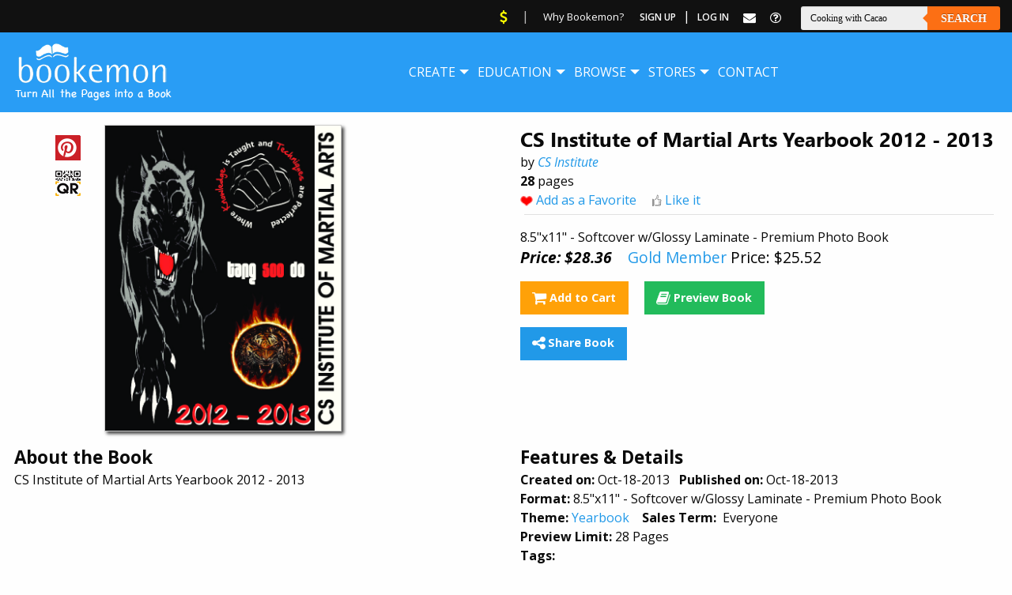

--- FILE ---
content_type: text/html; charset=utf-8
request_url: https://www.google.com/recaptcha/api2/aframe
body_size: 267
content:
<!DOCTYPE HTML><html><head><meta http-equiv="content-type" content="text/html; charset=UTF-8"></head><body><script nonce="rrOQASj9CiUBAMAvYlw2HA">/** Anti-fraud and anti-abuse applications only. See google.com/recaptcha */ try{var clients={'sodar':'https://pagead2.googlesyndication.com/pagead/sodar?'};window.addEventListener("message",function(a){try{if(a.source===window.parent){var b=JSON.parse(a.data);var c=clients[b['id']];if(c){var d=document.createElement('img');d.src=c+b['params']+'&rc='+(localStorage.getItem("rc::a")?sessionStorage.getItem("rc::b"):"");window.document.body.appendChild(d);sessionStorage.setItem("rc::e",parseInt(sessionStorage.getItem("rc::e")||0)+1);localStorage.setItem("rc::h",'1765499659111');}}}catch(b){}});window.parent.postMessage("_grecaptcha_ready", "*");}catch(b){}</script></body></html>

--- FILE ---
content_type: text/css
request_url: https://www.bookemon.com/site2016/css/foundation.min.css?20190924
body_size: 13226
content:
@charset "UTF-8";html{font-family: sans-serif;-ms-text-size-adjust: 100%;-webkit-text-size-adjust: 100%;}body{margin: 0;}article,aside,details,figcaption,figure,footer,header,hgroup,main,menu,nav,section,summary{display: block;}audio,canvas,progress,video{display: inline-block;vertical-align: baseline;}audio:not([controls]){display: none;height: 0;}[hidden],template{display: none;}a{background-color: transparent;}a:active,a:hover{outline: 0;}abbr[title]{border-bottom: 1px dotted;}b,strong{font-weight: bold;}dfn{font-style: italic;}h1{font-size: 2em;margin: 0.67em 0;}mark{background: #ff0;color: #000;}small{font-size: 80%;}sub,sup{font-size: 75%;line-height: 0;position: relative;vertical-align: baseline;}sup{top: -0.5em;}sub{bottom: -0.25em;}img{border: 0;}svg:not(:root){overflow: hidden;}figure{margin: 1em 40px;}hr{box-sizing: content-box;height: 0;}pre{overflow: auto;}code,kbd,pre,samp{font-family: monospace, monospace;font-size: 1em;}button,input,optgroup,select,textarea{color: inherit;font: inherit;margin: 0;}button{overflow: visible;}button,select{text-transform: none;}button,html input[type="button"],input[type="reset"],input[type="submit"]{-webkit-appearance: button;cursor: pointer;}button[disabled],html input[disabled]{cursor: not-allowed;}button::-moz-focus-inner,input::-moz-focus-inner{border: 0;padding: 0;}input{line-height: normal;}input[type="checkbox"],input[type="radio"]{box-sizing: border-box;padding: 0;}input[type="number"]::-webkit-inner-spin-button,input[type="number"]::-webkit-outer-spin-button{height: auto;}input[type="search"]{-webkit-appearance: textfield;box-sizing: content-box;}input[type="search"]::-webkit-search-cancel-button,input[type="search"]::-webkit-search-decoration{-webkit-appearance: none;}legend{border: 0;padding: 0;}textarea{overflow: auto;}optgroup{font-weight: bold;}table{border-collapse: collapse;border-spacing: 0;}td,th{padding: 0;}.foundation-mq{font-family: "small=0em&medium=40em&large=64em&xlarge=75em&xxlarge=90em";}html{font-size: 100%;box-sizing: border-box;}*,*::before,*::after{box-sizing: inherit;}body{padding: 0;margin: 0;font-family: 'Nirmala UI';font-weight: normal;line-height: 1.5;color: #0a0a0a;background: #fefefe;-webkit-font-smoothing: antialiased;-moz-osx-font-smoothing: grayscale;}img{max-width: 100%;height: auto;-ms-interpolation-mode: bicubic;display: inline-block;vertical-align: middle;}textarea{height: auto;min-height: 50px;border-radius: 0;}select{width: 100%;border-radius: 0;}#map_canvas img,#map_canvas embed,#map_canvas object,.map_canvas img,.map_canvas embed,.map_canvas object,.mqa-display img,.mqa-display embed,.mqa-display object{max-width: none !important;}button{-webkit-appearance: none;-moz-appearance: none;background: transparent;padding: 0;border: 0;border-radius: 0;line-height: 1;}  [data-whatinput='mouse'] button{outline: 0;}.is-visible{display: block !important;}.is-hidden{display: none !important;}.row{max-width: 86.250rem;margin-left: auto;margin-right: auto;}  .row::before, .row::after{content: ' ';display: table;}  .row::after{clear: both;}  .row.collapse > .column, .row.collapse > .columns{padding-left: 0;padding-right: 0;}  .row .row{max-width: none;margin-left: -0.625rem;margin-right: -0.625rem;}    @media screen and (min-width: 40em) {.row .row { margin-left: -0.9375rem;margin-right: -0.9375rem;} }    .row .row.collapse{margin-left: 0;margin-right: 0;}  .row.expanded{max-width: none;}    .row.expanded .row{margin-left: auto;margin-right: auto;}.column, .columns{width: 100%;float: left;padding-left: 0.625rem;padding-right: 0.625rem;}  @media screen and (min-width: 40em) {.column, .columns { padding-left: 0.9375rem;padding-right: 0.9375rem;} }  .column:last-child:not(:first-child), .columns:last-child:not(:first-child){float: left;}  .column.end:last-child:last-child, .end.columns:last-child:last-child{float: left;}.column.row.row, .row.row.columns{float: none;}  .row .column.row.row, .row .row.row.columns{padding-left: 0;padding-right: 0;margin-left: 0;margin-right: 0;}.small-1{width: 8.33333%;}.small-push-1{position: relative;left: 8.33333%;}.small-pull-1{position: relative;left: -8.33333%;}.small-offset-0{margin-left: 0%;}.small-2{width: 16.66667%;}.small-push-2{position: relative;left: 16.66667%;}.small-pull-2{position: relative;left: -16.66667%;}.small-offset-1{margin-left: 8.33333%;}.small-3{width: 25%;}.small-push-3{position: relative;left: 25%;}.small-pull-3{position: relative;left: -25%;}.small-offset-2{margin-left: 16.66667%;}.small-4{width: 33.33333%;}.small-push-4{position: relative;left: 33.33333%;}.small-pull-4{position: relative;left: -33.33333%;}.small-offset-3{margin-left: 25%;}.small-5{width: 41.66667%;}.small-push-5{position: relative;left: 41.66667%;}.small-pull-5{position: relative;left: -41.66667%;}.small-offset-4{margin-left: 33.33333%;}.small-6{width: 50%;}.small-push-6{position: relative;left: 50%;}.small-pull-6{position: relative;left: -50%;}.small-offset-5{margin-left: 41.66667%;}.small-7{width: 58.33333%;}.small-push-7{position: relative;left: 58.33333%;}.small-pull-7{position: relative;left: -58.33333%;}.small-offset-6{margin-left: 50%;}.small-8{width: 66.66667%;}.small-push-8{position: relative;left: 66.66667%;}.small-pull-8{position: relative;left: -66.66667%;}.small-offset-7{margin-left: 58.33333%;}.small-9{width: 75%;}.small-push-9{position: relative;left: 75%;}.small-pull-9{position: relative;left: -75%;}.small-offset-8{margin-left: 66.66667%;}.small-10{width: 83.33333%;}.small-push-10{position: relative;left: 83.33333%;}.small-pull-10{position: relative;left: -83.33333%;}.small-offset-9{margin-left: 75%;}.small-11{width: 91.66667%;}.small-push-11{position: relative;left: 91.66667%;}.small-pull-11{position: relative;left: -91.66667%;}.small-offset-10{margin-left: 83.33333%;}.small-12{width: 100%;}.small-offset-11{margin-left: 91.66667%;}.small-up-1 > .column, .small-up-1 > .columns{width: 100%;float: left;}  .small-up-1 > .column:nth-of-type(1n), .small-up-1 > .columns:nth-of-type(1n){clear: none;}  .small-up-1 > .column:nth-of-type(1n+1), .small-up-1 > .columns:nth-of-type(1n+1){clear: both;}  .small-up-1 > .column:last-child, .small-up-1 > .columns:last-child{float: left;}.small-up-2 > .column, .small-up-2 > .columns{width: 50%;float: left;}  .small-up-2 > .column:nth-of-type(1n), .small-up-2 > .columns:nth-of-type(1n){clear: none;}  .small-up-2 > .column:nth-of-type(2n+1), .small-up-2 > .columns:nth-of-type(2n+1){clear: both;}  .small-up-2 > .column:last-child, .small-up-2 > .columns:last-child{float: left;}.small-up-3 > .column, .small-up-3 > .columns{width: 33.33333%;float: left;}  .small-up-3 > .column:nth-of-type(1n), .small-up-3 > .columns:nth-of-type(1n){clear: none;}  .small-up-3 > .column:nth-of-type(3n+1), .small-up-3 > .columns:nth-of-type(3n+1){clear: both;}  .small-up-3 > .column:last-child, .small-up-3 > .columns:last-child{float: left;}.small-up-4 > .column, .small-up-4 > .columns{width: 25%;float: left;}  .small-up-4 > .column:nth-of-type(1n), .small-up-4 > .columns:nth-of-type(1n){clear: none;}  .small-up-4 > .column:nth-of-type(4n+1), .small-up-4 > .columns:nth-of-type(4n+1){clear: both;}  .small-up-4 > .column:last-child, .small-up-4 > .columns:last-child{float: left;}.small-up-5 > .column, .small-up-5 > .columns{width: 20%;float: left;}  .small-up-5 > .column:nth-of-type(1n), .small-up-5 > .columns:nth-of-type(1n){clear: none;}  .small-up-5 > .column:nth-of-type(5n+1), .small-up-5 > .columns:nth-of-type(5n+1){clear: both;}  .small-up-5 > .column:last-child, .small-up-5 > .columns:last-child{float: left;}.small-up-6 > .column, .small-up-6 > .columns{width: 16.66667%;float: left;}  .small-up-6 > .column:nth-of-type(1n), .small-up-6 > .columns:nth-of-type(1n){clear: none;}  .small-up-6 > .column:nth-of-type(6n+1), .small-up-6 > .columns:nth-of-type(6n+1){clear: both;}  .small-up-6 > .column:last-child, .small-up-6 > .columns:last-child{float: left;}.small-up-7 > .column, .small-up-7 > .columns{width: 14.28571%;float: left;}  .small-up-7 > .column:nth-of-type(1n), .small-up-7 > .columns:nth-of-type(1n){clear: none;}  .small-up-7 > .column:nth-of-type(7n+1), .small-up-7 > .columns:nth-of-type(7n+1){clear: both;}  .small-up-7 > .column:last-child, .small-up-7 > .columns:last-child{float: left;}.small-up-8 > .column, .small-up-8 > .columns{width: 12.5%;float: left;}  .small-up-8 > .column:nth-of-type(1n), .small-up-8 > .columns:nth-of-type(1n){clear: none;}  .small-up-8 > .column:nth-of-type(8n+1), .small-up-8 > .columns:nth-of-type(8n+1){clear: both;}  .small-up-8 > .column:last-child, .small-up-8 > .columns:last-child{float: left;}.small-collapse > .column, .small-collapse > .columns{padding-left: 0;padding-right: 0;}.small-collapse .row,.expanded.row .small-collapse.row{margin-left: 0;margin-right: 0;}.small-uncollapse > .column, .small-uncollapse > .columns{padding-left: 0.625rem;padding-right: 0.625rem;}.small-centered{float: none;margin-left: auto;margin-right: auto;}.small-uncentered,.small-push-0,.small-pull-0{position: static;margin-left: 0;margin-right: 0;float: left;}@media screen and (min-width: 40em) {.medium-1 { width: 8.33333%;}  .medium-push-1{position: relative;left: 8.33333%;}  .medium-pull-1{position: relative;left: -8.33333%;}  .medium-offset-0{margin-left: 0%;}  .medium-2{width: 16.66667%;}  .medium-push-2{position: relative;left: 16.66667%;}  .medium-pull-2{position: relative;left: -16.66667%;}  .medium-offset-1{margin-left: 8.33333%;}  .medium-3{width: 25%;}  .medium-push-3{position: relative;left: 25%;}  .medium-pull-3{position: relative;left: -25%;}  .medium-offset-2{margin-left: 16.66667%;}  .medium-4{width: 33.33333%;}  .medium-push-4{position: relative;left: 33.33333%;}  .medium-pull-4{position: relative;left: -33.33333%;}  .medium-offset-3{margin-left: 25%;}  .medium-5{width: 41.66667%;}  .medium-push-5{position: relative;left: 41.66667%;}  .medium-pull-5{position: relative;left: -41.66667%;}  .medium-offset-4{margin-left: 33.33333%;}  .medium-6{width: 50%;}  .medium-push-6{position: relative;left: 50%;}  .medium-pull-6{position: relative;left: -50%;}  .medium-offset-5{margin-left: 41.66667%;}  .medium-7{width: 58.33333%;}  .medium-push-7{position: relative;left: 58.33333%;}  .medium-pull-7{position: relative;left: -58.33333%;}  .medium-offset-6{margin-left: 50%;}  .medium-8{width: 66.66667%;}  .medium-push-8{position: relative;left: 66.66667%;}  .medium-pull-8{position: relative;left: -66.66667%;}  .medium-offset-7{margin-left: 58.33333%;}  .medium-9{width: 75%;}  .medium-push-9{position: relative;left: 75%;}  .medium-pull-9{position: relative;left: -75%;}  .medium-offset-8{margin-left: 66.66667%;}  .medium-10{width: 83.33333%;}  .medium-push-10{position: relative;left: 83.33333%;}  .medium-pull-10{position: relative;left: -83.33333%;}  .medium-offset-9{margin-left: 75%;}  .medium-11{width: 91.66667%;}  .medium-push-11{position: relative;left: 91.66667%;}  .medium-pull-11{position: relative;left: -91.66667%;}  .medium-offset-10{margin-left: 83.33333%;}  .medium-12{width: 100%;}  .medium-offset-11{margin-left: 91.66667%;}  .medium-up-1 > .column, .medium-up-1 > .columns{width: 100%;float: left;}    .medium-up-1 > .column:nth-of-type(1n), .medium-up-1 > .columns:nth-of-type(1n){clear: none;}    .medium-up-1 > .column:nth-of-type(1n+1), .medium-up-1 > .columns:nth-of-type(1n+1){clear: both;}    .medium-up-1 > .column:last-child, .medium-up-1 > .columns:last-child{float: left;}  .medium-up-2 > .column, .medium-up-2 > .columns{width: 50%;float: left;}    .medium-up-2 > .column:nth-of-type(1n), .medium-up-2 > .columns:nth-of-type(1n){clear: none;}    .medium-up-2 > .column:nth-of-type(2n+1), .medium-up-2 > .columns:nth-of-type(2n+1){clear: both;}    .medium-up-2 > .column:last-child, .medium-up-2 > .columns:last-child{float: left;}  .medium-up-3 > .column, .medium-up-3 > .columns{width: 33.33333%;float: left;}    .medium-up-3 > .column:nth-of-type(1n), .medium-up-3 > .columns:nth-of-type(1n){clear: none;}    .medium-up-3 > .column:nth-of-type(3n+1), .medium-up-3 > .columns:nth-of-type(3n+1){clear: both;}    .medium-up-3 > .column:last-child, .medium-up-3 > .columns:last-child{float: left;}  .medium-up-4 > .column, .medium-up-4 > .columns{width: 25%;float: left;}    .medium-up-4 > .column:nth-of-type(1n), .medium-up-4 > .columns:nth-of-type(1n){clear: none;}    .medium-up-4 > .column:nth-of-type(4n+1), .medium-up-4 > .columns:nth-of-type(4n+1){clear: both;}    .medium-up-4 > .column:last-child, .medium-up-4 > .columns:last-child{float: left;}  .medium-up-5 > .column, .medium-up-5 > .columns{width: 20%;float: left;}    .medium-up-5 > .column:nth-of-type(1n), .medium-up-5 > .columns:nth-of-type(1n){clear: none;}    .medium-up-5 > .column:nth-of-type(5n+1), .medium-up-5 > .columns:nth-of-type(5n+1){clear: both;}    .medium-up-5 > .column:last-child, .medium-up-5 > .columns:last-child{float: left;}  .medium-up-6 > .column, .medium-up-6 > .columns{width: 16.66667%;float: left;}    .medium-up-6 > .column:nth-of-type(1n), .medium-up-6 > .columns:nth-of-type(1n){clear: none;}    .medium-up-6 > .column:nth-of-type(6n+1), .medium-up-6 > .columns:nth-of-type(6n+1){clear: both;}    .medium-up-6 > .column:last-child, .medium-up-6 > .columns:last-child{float: left;}  .medium-up-7 > .column, .medium-up-7 > .columns{width: 14.28571%;float: left;}    .medium-up-7 > .column:nth-of-type(1n), .medium-up-7 > .columns:nth-of-type(1n){clear: none;}    .medium-up-7 > .column:nth-of-type(7n+1), .medium-up-7 > .columns:nth-of-type(7n+1){clear: both;}    .medium-up-7 > .column:last-child, .medium-up-7 > .columns:last-child{float: left;}  .medium-up-8 > .column, .medium-up-8 > .columns{width: 12.5%;float: left;}    .medium-up-8 > .column:nth-of-type(1n), .medium-up-8 > .columns:nth-of-type(1n){clear: none;}    .medium-up-8 > .column:nth-of-type(8n+1), .medium-up-8 > .columns:nth-of-type(8n+1){clear: both;}    .medium-up-8 > .column:last-child, .medium-up-8 > .columns:last-child{float: left;}  .medium-collapse > .column, .medium-collapse > .columns{padding-left: 0;padding-right: 0;}  .medium-collapse .row,  .expanded.row .medium-collapse.row{margin-left: 0;margin-right: 0;}  .medium-uncollapse > .column, .medium-uncollapse > .columns{padding-left: 0.9375rem;padding-right: 0.9375rem;}  .medium-centered{float: none;margin-left: auto;margin-right: auto;}  .medium-uncentered,  .medium-push-0,  .medium-pull-0{position: static;margin-left: 0;margin-right: 0;float: left;} }@media screen and (min-width: 64em) {.large-1 { width: 8.33333%;}  .large-push-1{position: relative;left: 8.33333%;}  .large-pull-1{position: relative;left: -8.33333%;}  .large-offset-0{margin-left: 0%;}  .large-2{width: 16.66667%;}  .large-push-2{position: relative;left: 16.66667%;}  .large-pull-2{position: relative;left: -16.66667%;}  .large-offset-1{margin-left: 8.33333%;}  .large-3{width: 25%;}  .large-push-3{position: relative;left: 25%;}  .large-pull-3{position: relative;left: -25%;}  .large-offset-2{margin-left: 16.66667%;}  .large-4{width: 33.33333%;}  .large-push-4{position: relative;left: 33.33333%;}  .large-pull-4{position: relative;left: -33.33333%;}  .large-offset-3{margin-left: 25%;}  .large-5{width: 41.66667%;}  .large-push-5{position: relative;left: 41.66667%;}  .large-pull-5{position: relative;left: -41.66667%;}  .large-offset-4{margin-left: 33.33333%;}  .large-6{width: 50%;}  .large-push-6{position: relative;left: 50%;}  .large-pull-6{position: relative;left: -50%;}  .large-offset-5{margin-left: 41.66667%;}  .large-7{width: 58.33333%;}  .large-push-7{position: relative;left: 58.33333%;}  .large-pull-7{position: relative;left: -58.33333%;}  .large-offset-6{margin-left: 50%;}  .large-8{width: 66.66667%;}  .large-push-8{position: relative;left: 66.66667%;}  .large-pull-8{position: relative;left: -66.66667%;}  .large-offset-7{margin-left: 58.33333%;}  .large-9{width: 75%;}  .large-push-9{position: relative;left: 75%;}  .large-pull-9{position: relative;left: -75%;}  .large-offset-8{margin-left: 66.66667%;}  .large-10{width: 83.33333%;}  .large-push-10{position: relative;left: 83.33333%;}  .large-pull-10{position: relative;left: -83.33333%;}  .large-offset-9{margin-left: 75%;}  .large-11{width: 91.66667%;}  .large-push-11{position: relative;left: 91.66667%;}  .large-pull-11{position: relative;left: -91.66667%;}  .large-offset-10{margin-left: 83.33333%;}  .large-12{width: 100%;}  .large-offset-11{margin-left: 91.66667%;}  .large-up-1 > .column, .large-up-1 > .columns{width: 100%;float: left;}    .large-up-1 > .column:nth-of-type(1n), .large-up-1 > .columns:nth-of-type(1n){clear: none;}    .large-up-1 > .column:nth-of-type(1n+1), .large-up-1 > .columns:nth-of-type(1n+1){clear: both;}    .large-up-1 > .column:last-child, .large-up-1 > .columns:last-child{float: left;}  .large-up-2 > .column, .large-up-2 > .columns{width: 50%;float: left;}    .large-up-2 > .column:nth-of-type(1n), .large-up-2 > .columns:nth-of-type(1n){clear: none;}    .large-up-2 > .column:nth-of-type(2n+1), .large-up-2 > .columns:nth-of-type(2n+1){clear: both;}    .large-up-2 > .column:last-child, .large-up-2 > .columns:last-child{float: left;}  .large-up-3 > .column, .large-up-3 > .columns{width: 33.33333%;float: left;}    .large-up-3 > .column:nth-of-type(1n), .large-up-3 > .columns:nth-of-type(1n){clear: none;}    .large-up-3 > .column:nth-of-type(3n+1), .large-up-3 > .columns:nth-of-type(3n+1){clear: both;}    .large-up-3 > .column:last-child, .large-up-3 > .columns:last-child{float: left;}  .large-up-4 > .column, .large-up-4 > .columns{width: 25%;float: left;}    .large-up-4 > .column:nth-of-type(1n), .large-up-4 > .columns:nth-of-type(1n){clear: none;}    .large-up-4 > .column:nth-of-type(4n+1), .large-up-4 > .columns:nth-of-type(4n+1){clear: both;}    .large-up-4 > .column:last-child, .large-up-4 > .columns:last-child{float: left;}  .large-up-5 > .column, .large-up-5 > .columns{width: 20%;float: left;}    .large-up-5 > .column:nth-of-type(1n), .large-up-5 > .columns:nth-of-type(1n){clear: none;}    .large-up-5 > .column:nth-of-type(5n+1), .large-up-5 > .columns:nth-of-type(5n+1){clear: both;}    .large-up-5 > .column:last-child, .large-up-5 > .columns:last-child{float: left;}  .large-up-6 > .column, .large-up-6 > .columns{width: 16.66667%;float: left;}    .large-up-6 > .column:nth-of-type(1n), .large-up-6 > .columns:nth-of-type(1n){clear: none;}    .large-up-6 > .column:nth-of-type(6n+1), .large-up-6 > .columns:nth-of-type(6n+1){clear: both;}    .large-up-6 > .column:last-child, .large-up-6 > .columns:last-child{float: left;}  .large-up-7 > .column, .large-up-7 > .columns{width: 14.28571%;float: left;}    .large-up-7 > .column:nth-of-type(1n), .large-up-7 > .columns:nth-of-type(1n){clear: none;}    .large-up-7 > .column:nth-of-type(7n+1), .large-up-7 > .columns:nth-of-type(7n+1){clear: both;}    .large-up-7 > .column:last-child, .large-up-7 > .columns:last-child{float: left;}  .large-up-8 > .column, .large-up-8 > .columns{width: 12.5%;float: left;}    .large-up-8 > .column:nth-of-type(1n), .large-up-8 > .columns:nth-of-type(1n){clear: none;}    .large-up-8 > .column:nth-of-type(8n+1), .large-up-8 > .columns:nth-of-type(8n+1){clear: both;}    .large-up-8 > .column:last-child, .large-up-8 > .columns:last-child{float: left;}  .large-collapse > .column, .large-collapse > .columns{padding-left: 0;padding-right: 0;}  .large-collapse .row,  .expanded.row .large-collapse.row{margin-left: 0;margin-right: 0;}  .large-uncollapse > .column, .large-uncollapse > .columns{padding-left: 0.9375rem;padding-right: 0.9375rem;}  .large-centered{float: none;margin-left: auto;margin-right: auto;}  .large-uncentered,  .large-push-0,  .large-pull-0{position: static;margin-left: 0;margin-right: 0;float: left;} }div,dl,dt,dd,ul,ol,li,h1,h2,h3,h4,h5,h6,pre,form,p,blockquote,th,td{margin: 0;padding: 0;}p{font-size: inherit;line-height: 1.6;margin-bottom: 1rem;text-rendering: optimizeLegibility;}em,i{font-style: italic;line-height: inherit;}strong,b{font-weight: bold;line-height: inherit;}small{font-size: 80%;line-height: inherit;}h1,h2,h3,h4,h5,h6{font-family: 'Nirmala UI';font-weight: normal;font-style: normal;color: inherit;text-rendering: optimizeLegibility;margin-top: 0;margin-bottom: 0.5rem;line-height: 1.4;}  h1 small,  h2 small,  h3 small,  h4 small,  h5 small,  h6 small{color: #cacaca;line-height: 0;}h1{font-size: 1.5rem;}h2{font-size: 1.25rem;}h3{font-size: 1.1875rem;}h4{font-size: 1.125rem;}h5{font-size: 1.0625rem;}h6{font-size: 1rem;}@media screen and (min-width: 40em) {h1 { font-size: 3.2rem;}  h2{font-size: 2.5rem;}  h3{font-size: 1.9375rem;}  h4{font-size: 1.5625rem;}  h5{font-size: 1.25rem;}  h6{font-size: 1rem;} }a{color: #2199e8;text-decoration: none;line-height: inherit;cursor: pointer;}  a:hover, a:focus{color: #1585cf;}  a img{border: 0;}hr{max-width: 75rem;height: 0;border-right: 0;border-top: 0;border-bottom: 1px solid #cacaca;border-left: 0;margin: 1.25rem auto;clear: both;}ul,ol,dl{line-height: 1.6;margin-bottom: 1rem;list-style-position: outside;}li{font-size: inherit;}ul{list-style-type: disc;margin-left: 1.25rem;}ol{margin-left: 1.25rem;}ul ul, ol ul, ul ol, ol ol{margin-left: 1.25rem;margin-bottom: 0;}dl{margin-bottom: 1rem;}  dl dt{margin-bottom: 0.3rem;font-weight: bold;}blockquote{margin: 0 0 1rem;padding: 0.5625rem 1.25rem 0 1.1875rem;border-left: 1px solid #cacaca;}  blockquote, blockquote p{line-height: 1.6;color: #8a8a8a;}cite{display: block;font-size: 0.8125rem;color: #8a8a8a;}  cite:before{content: '\2014 \0020';}abbr{color: #0a0a0a;cursor: help;border-bottom: 1px dotted #0a0a0a;}code{font-family: Consolas, "Liberation Mono", Courier, monospace;font-weight: normal;color: #0a0a0a;background-color: #e6e6e6;border: 1px solid #cacaca;padding: 0.125rem 0.3125rem 0.0625rem;}kbd{padding: 0.125rem 0.25rem 0;margin: 0;background-color: #e6e6e6;color: #0a0a0a;font-family: Consolas, "Liberation Mono", Courier, monospace;}.subheader{margin-top: 0.2rem;margin-bottom: 0.5rem;font-weight: normal;line-height: 1.4;color: #8a8a8a;}.lead{font-size: 125%;line-height: 1.6;}.stat{font-size: 2.5rem;line-height: 1;}  p + .stat{margin-top: -1rem;}.no-bullet{margin-left: 0;list-style: none;}.text-left{text-align: left;}.text-right{text-align: right;}.text-center{text-align: center;}.text-justify{text-align: justify;}@media screen and (min-width: 40em) {.medium-text-left { text-align: left;}  .medium-text-right{text-align: right;}  .medium-text-center{text-align: center;}  .medium-text-justify{text-align: justify;} }@media screen and (min-width: 64em) {.large-text-left { text-align: left;}  .large-text-right{text-align: right;}  .large-text-center{text-align: center;}  .large-text-justify{text-align: justify;} }.show-for-print{display: none !important;}@media print {* { background: transparent !important;color: black !important;box-shadow: none !important;text-shadow: none !important;}  .show-for-print{display: block !important;}  .hide-for-print{display: none !important;}  table.show-for-print{display: table !important;}  thead.show-for-print{display: table-header-group !important;}  tbody.show-for-print{display: table-row-group !important;}  tr.show-for-print{display: table-row !important;}  td.show-for-print{display: table-cell !important;}  th.show-for-print{display: table-cell !important;}  a,  a:visited{text-decoration: underline;}  a[href]:after{content: " (" attr(href) ")";}  .ir a:after,  a[href^='javascript:']:after,  a[href^='#']:after{content: '';}  abbr[title]:after{content: " (" attr(title) ")";}  pre,  blockquote{border: 1px solid #8a8a8a;page-break-inside: avoid;}  thead{display: table-header-group;}  tr,  img{page-break-inside: avoid;}  img{max-width: 100% !important;}  @page {margin: 0.5cm;}  p,  h2,  h3{orphans: 3;widows: 3;}  h2,  h3{page-break-after: avoid;} }.button{display: inline-block;text-align: center;line-height: 1;cursor: pointer;-webkit-appearance: none;transition: background-color 0.25s ease-out, color 0.25s ease-out;vertical-align: middle;border: 1px solid transparent;border-radius: 0;padding: 0.85em 1em;margin: 0 0 1rem 0;font-size: 0.9rem;background-color: #2199e8;color: #fefefe;}  [data-whatinput='mouse'] .button{outline: 0;}  .button:hover, .button:focus{background-color: #1583cc;color: #fefefe;}  .button.tiny{font-size: 0.6rem;}  .button.small{font-size: 0.75rem;}  .button.large{font-size: 1.25rem;}  .button.expanded{display: block;width: 100%;margin-left: 0;margin-right: 0;}  .button.primary{background-color: #2199e8;color: #fefefe;}    .button.primary:hover, .button.primary:focus{background-color: #147cc0;color: #fefefe;}  .button.secondary{background-color: #777;color: #fefefe;}    .button.secondary:hover, .button.secondary:focus{background-color: #5f5f5f;color: #fefefe;}  .button.success{background-color: #3adb76;color: #fefefe;}    .button.success:hover, .button.success:focus{background-color: #22bb5b;color: #fefefe;}  .button.warning{background-color: #ffae00;color: #fefefe;}    .button.warning:hover, .button.warning:focus{background-color: #cc8b00;color: #fefefe;}  .button.alert{background-color: #ec5840;color: #fefefe;}    .button.alert:hover, .button.alert:focus{background-color: #da3116;color: #fefefe;}  .button.hollow{border: 1px solid #2199e8;color: #2199e8;}    .button.hollow, .button.hollow:hover, .button.hollow:focus{background-color: transparent;}    .button.hollow:hover, .button.hollow:focus{border-color: #0c4d78;color: #0c4d78;}    .button.hollow.primary{border: 1px solid #2199e8;color: #2199e8;}      .button.hollow.primary:hover, .button.hollow.primary:focus{border-color: #0c4d78;color: #0c4d78;}    .button.hollow.secondary{border: 1px solid #777;color: #777;}      .button.hollow.secondary:hover, .button.hollow.secondary:focus{border-color: #3c3c3c;color: #3c3c3c;}    .button.hollow.success{border: 1px solid #3adb76;color: #3adb76;}      .button.hollow.success:hover, .button.hollow.success:focus{border-color: #157539;color: #157539;}    .button.hollow.warning{border: 1px solid #ffae00;color: #ffae00;}      .button.hollow.warning:hover, .button.hollow.warning:focus{border-color: #805700;color: #805700;}    .button.hollow.alert{border: 1px solid #ec5840;color: #ec5840;}      .button.hollow.alert:hover, .button.hollow.alert:focus{border-color: #881f0e;color: #881f0e;}  .button.disabled, .button[disabled]{opacity: 0.25;cursor: not-allowed;}    .button.disabled:hover, .button.disabled:focus, .button[disabled]:hover, .button[disabled]:focus{background-color: #2199e8;color: #fefefe;}  .button.dropdown::after{content: '';display: block;width: 0;height: 0;border: inset 0.4em;border-color: #fefefe transparent transparent;border-top-style: solid;border-bottom-width: 0;position: relative;top: 0.4em;float: right;margin-left: 1em;display: inline-block;}  .button.arrow-only::after{margin-left: 0;float: none;top: -0.1em;}[type='text'], [type='password'], [type='date'], [type='datetime'], [type='datetime-local'], [type='month'], [type='week'], [type='email'], [type='number'], [type='search'], [type='tel'], [type='time'], [type='url'], [type='color'],textarea{display: block;box-sizing: border-box;width: 100%;height: 2.4375rem;padding: 0.5rem;border: 1px solid #cacaca;margin: 0 0 1rem;font-family: inherit;font-size: 1rem;color: #0a0a0a;background-color: #fefefe;box-shadow: inset 0 1px 2px rgba(10, 10, 10, 0.1);border-radius: 0;transition: box-shadow 0.5s, border-color 0.25s ease-in-out;-webkit-appearance: none;-moz-appearance: none;}  [type='text']:focus, [type='password']:focus, [type='date']:focus, [type='datetime']:focus, [type='datetime-local']:focus, [type='month']:focus, [type='week']:focus, [type='email']:focus, [type='number']:focus, [type='search']:focus, [type='tel']:focus, [type='time']:focus, [type='url']:focus, [type='color']:focus,  textarea:focus{border: 1px solid #8a8a8a;background-color: #fefefe;outline: none;box-shadow: 0 0 5px #cacaca;transition: box-shadow 0.5s, border-color 0.25s ease-in-out;}textarea{max-width: 100%;}  textarea[rows]{height: auto;}input::-webkit-input-placeholder,textarea::-webkit-input-placeholder{color: #cacaca;}input::-moz-placeholder,textarea::-moz-placeholder{color: #cacaca;}input:-ms-input-placeholder,textarea:-ms-input-placeholder{color: #cacaca;}input::placeholder,textarea::placeholder{color: #cacaca;}input:disabled, input[readonly],textarea:disabled,textarea[readonly]{background-color: #e6e6e6;cursor: not-allowed;}[type='submit'],[type='button']{border-radius: 0;-webkit-appearance: none;-moz-appearance: none;}input[type='search']{box-sizing: border-box;}[type='file'],[type='checkbox'],[type='radio']{margin: 0 0 1rem;}[type='checkbox'] + label,[type='radio'] + label{display: inline-block;margin-left: 0.5rem;margin-right: 1rem;margin-bottom: 0;vertical-align: baseline;}  [type='checkbox'] + label[for],  [type='radio'] + label[for]{cursor: pointer;}label > [type='checkbox'],label > [type='radio']{margin-right: 0.5rem;}[type='file']{width: 100%;}label{display: block;margin: 0;font-size: 0.875rem;font-weight: normal;line-height: 1.8;color: #0a0a0a;}  label.middle{margin: 0 0 1rem;padding: 0.5625rem 0;}.help-text{margin-top: -0.5rem;font-size: 0.8125rem;font-style: italic;color: #0a0a0a;}.input-group{display: table;width: 100%;margin-bottom: 1rem;}  .input-group > :first-child{border-radius: 0 0 0 0;}  .input-group > :last-child > *{border-radius: 0 0 0 0;}.input-group-label, .input-group-field, .input-group-button{margin: 0;white-space: nowrap;display: table-cell;vertical-align: middle;}.input-group-label{text-align: center;padding: 0 1rem;background: #e6e6e6;color: #0a0a0a;border: 1px solid #cacaca;white-space: nowrap;width: 1%;height: 100%;}  .input-group-label:first-child{border-right: 0;}  .input-group-label:last-child{border-left: 0;}.input-group-field{border-radius: 0;height: 2.5rem;}.input-group-button{padding-top: 0;padding-bottom: 0;text-align: center;height: 100%;width: 1%;}  .input-group-button a,  .input-group-button input,  .input-group-button button{margin: 0;}.input-group .input-group-button{display: table-cell;}fieldset{border: 0;padding: 0;margin: 0;}legend{margin-bottom: 0.5rem;max-width: 100%;}.fieldset{border: 1px solid #cacaca;padding: 1.25rem;margin: 1.125rem 0;}  .fieldset legend{background: #fefefe;padding: 0 0.1875rem;margin: 0;margin-left: -0.1875rem;}select{height: 2.4375rem;padding: 0.5rem;border: 1px solid #cacaca;margin: 0 0 1rem;font-size: 1rem;font-family: inherit;line-height: normal;color: #0a0a0a;background-color: #fefefe;border-radius: 0;-webkit-appearance: none;-moz-appearance: none;background-image: url("data:image/svg+xml;utf8,<svg xmlns='http://www.w3.org/2000/svg' version='1.1' width='32' height='24' viewBox='0 0 32 24'><polygon points='0,0 32,0 16,24' style='fill: rgb%28138, 138, 138%29'></polygon></svg>");background-size: 9px 6px;background-position: right -1rem center;background-origin: content-box;background-repeat: no-repeat;padding-right: 1.5rem;}  @media screen and (min-width: 0\0) {select { background-image: url("[data-uri]");} }  select:disabled{background-color: #e6e6e6;cursor: not-allowed;}  select::-ms-expand{display: none;}  select[multiple]{height: auto;background-image: none;}.is-invalid-input:not(:focus){background-color: rgba(236, 88, 64, 0.1);border-color: #ec5840;}.is-invalid-label{color: #ec5840;}.form-error{display: none;margin-top: -0.5rem;margin-bottom: 1rem;font-size: 0.75rem;font-weight: bold;color: #ec5840;}  .form-error.is-visible{display: block;}.accordion{list-style-type: none;background: #fefefe;margin-left: 0;}.accordion-item:first-child > :first-child{border-radius: 0 0 0 0;}.accordion-item:last-child > :last-child{border-radius: 0 0 0 0;}.accordion-title{display: block;padding: 1.25rem 1rem;line-height: 1;font-size: 0.75rem;color: #2199e8;position: relative;border: 1px solid #e6e6e6;border-bottom: 0;}  :last-child:not(.is-active) > .accordion-title{border-radius: 0 0 0 0;border-bottom: 1px solid #e6e6e6;}  .accordion-title:hover, .accordion-title:focus{background-color: #e6e6e6;}  .accordion-title::before{content: '+';position: absolute;right: 1rem;top: 50%;margin-top: -0.5rem;}  .is-active > .accordion-title::before{content: ' ';}.accordion-content{padding: 1rem;display: none;border: 1px solid #e6e6e6;border-bottom: 0;background-color: #fefefe;color: #0a0a0a;}  :last-child > .accordion-content:last-child{border-bottom: 1px solid #e6e6e6;}.is-accordion-submenu-parent > a{position: relative;}  .is-accordion-submenu-parent > a::after{content: '';display: block;width: 0;height: 0;border: inset 6px;border-color: #2199e8 transparent transparent;border-top-style: solid;border-bottom-width: 0;position: absolute;top: 50%;margin-top: -4px;right: 1rem;}.is-accordion-submenu-parent[aria-expanded='true'] > a::after{-webkit-transform-origin: 50% 50%;-ms-transform-origin: 50% 50%;transform-origin: 50% 50%;-webkit-transform: scaleY(-1);-ms-transform: scaleY(-1);transform: scaleY(-1);}.badge{display: inline-block;padding: 0.3em;min-width: 2.1em;font-size: 0.6rem;text-align: center;border-radius: 50%;background: #2199e8;color: #fefefe;}  .badge.secondary{background: #777;color: #fefefe;}  .badge.success{background: #3adb76;color: #fefefe;}  .badge.warning{background: #ffae00;color: #fefefe;}  .badge.alert{background: #ec5840;color: #fefefe;}.breadcrumbs{list-style: none;margin: 0 0 1rem 0;}  .breadcrumbs::before, .breadcrumbs::after{content: ' ';display: table;}  .breadcrumbs::after{clear: both;}  .breadcrumbs li{float: left;color: #0a0a0a;font-size: 0.6875rem;cursor: default;text-transform: uppercase;}    .breadcrumbs li:not(:last-child)::after{color: #cacaca;content: "/";margin: 0 0.75rem;position: relative;top: 1px;opacity: 1;}  .breadcrumbs a{color: #2199e8;}    .breadcrumbs a:hover{text-decoration: underline;}  .breadcrumbs .disabled{color: #cacaca;cursor: not-allowed;}.button-group{margin-bottom: 1rem;font-size: 0;}  .button-group::before, .button-group::after{content: ' ';display: table;}  .button-group::after{clear: both;}  .button-group .button{margin: 0;margin-right: 1px;margin-bottom: 1px;font-size: 0.9rem;}    .button-group .button:last-child{margin-right: 0;}  .button-group.tiny .button{font-size: 0.6rem;}  .button-group.small .button{font-size: 0.75rem;}  .button-group.large .button{font-size: 1.25rem;}  .button-group.expanded{margin-right: -1px;}    .button-group.expanded::before, .button-group.expanded::after{display: none;}    .button-group.expanded .button:first-child:nth-last-child(2), .button-group.expanded .button:first-child:nth-last-child(2):first-child:nth-last-child(2) ~ .button{display: inline-block;width: calc(50% - 1px);margin-right: 1px;}      .button-group.expanded .button:first-child:nth-last-child(2):last-child, .button-group.expanded .button:first-child:nth-last-child(2):first-child:nth-last-child(2) ~ .button:last-child{margin-right: -6px;}    .button-group.expanded .button:first-child:nth-last-child(3), .button-group.expanded .button:first-child:nth-last-child(3):first-child:nth-last-child(3) ~ .button{display: inline-block;width: calc(33.33333% - 1px);margin-right: 1px;}      .button-group.expanded .button:first-child:nth-last-child(3):last-child, .button-group.expanded .button:first-child:nth-last-child(3):first-child:nth-last-child(3) ~ .button:last-child{margin-right: -6px;}    .button-group.expanded .button:first-child:nth-last-child(4), .button-group.expanded .button:first-child:nth-last-child(4):first-child:nth-last-child(4) ~ .button{display: inline-block;width: calc(25% - 1px);margin-right: 1px;}      .button-group.expanded .button:first-child:nth-last-child(4):last-child, .button-group.expanded .button:first-child:nth-last-child(4):first-child:nth-last-child(4) ~ .button:last-child{margin-right: -6px;}    .button-group.expanded .button:first-child:nth-last-child(5), .button-group.expanded .button:first-child:nth-last-child(5):first-child:nth-last-child(5) ~ .button{display: inline-block;width: calc(20% - 1px);margin-right: 1px;}      .button-group.expanded .button:first-child:nth-last-child(5):last-child, .button-group.expanded .button:first-child:nth-last-child(5):first-child:nth-last-child(5) ~ .button:last-child{margin-right: -6px;}    .button-group.expanded .button:first-child:nth-last-child(6), .button-group.expanded .button:first-child:nth-last-child(6):first-child:nth-last-child(6) ~ .button{display: inline-block;width: calc(16.66667% - 1px);margin-right: 1px;}      .button-group.expanded .button:first-child:nth-last-child(6):last-child, .button-group.expanded .button:first-child:nth-last-child(6):first-child:nth-last-child(6) ~ .button:last-child{margin-right: -6px;}  .button-group.primary .button{background-color: #2199e8;color: #fefefe;}    .button-group.primary .button:hover, .button-group.primary .button:focus{background-color: #147cc0;color: #fefefe;}  .button-group.secondary .button{background-color: #777;color: #fefefe;}    .button-group.secondary .button:hover, .button-group.secondary .button:focus{background-color: #5f5f5f;color: #fefefe;}  .button-group.success .button{background-color: #3adb76;color: #fefefe;}    .button-group.success .button:hover, .button-group.success .button:focus{background-color: #22bb5b;color: #fefefe;}  .button-group.warning .button{background-color: #ffae00;color: #fefefe;}    .button-group.warning .button:hover, .button-group.warning .button:focus{background-color: #cc8b00;color: #fefefe;}  .button-group.alert .button{background-color: #ec5840;color: #fefefe;}    .button-group.alert .button:hover, .button-group.alert .button:focus{background-color: #da3116;color: #fefefe;}  .button-group.stacked .button, .button-group.stacked-for-small .button, .button-group.stacked-for-medium .button{width: 100%;}    .button-group.stacked .button:last-child, .button-group.stacked-for-small .button:last-child, .button-group.stacked-for-medium .button:last-child{margin-bottom: 0;}  @media screen and (min-width: 40em) {.button-group.stacked-for-small .button { width: auto;margin-bottom: 0;} }  @media screen and (min-width: 64em) {.button-group.stacked-for-medium .button { width: auto;margin-bottom: 0;} }  @media screen and (max-width: 39.9375em) {.button-group.stacked-for-small.expanded { display: block;}      .button-group.stacked-for-small.expanded .button{display: block;margin-right: 0;} }.callout{margin: 0 0 1rem 0;padding: 1rem;border: 1px solid rgba(10, 10, 10, 0.25);border-radius: 0;position: relative;color: #0a0a0a;background-color: white;}  .callout > :first-child{margin-top: 0;}  .callout > :last-child{margin-bottom: 0;}  .callout.primary{background-color: #def0fc;}  .callout.secondary{background-color: #ebebeb;}  .callout.success{background-color: #e1faea;}  .callout.warning{background-color: #fff3d9;}  .callout.alert{background-color: #fce6e2;}  .callout.small{padding-top: 0.5rem;padding-right: 0.5rem;padding-bottom: 0.5rem;padding-left: 0.5rem;}  .callout.large{padding-top: 3rem;padding-right: 3rem;padding-bottom: 3rem;padding-left: 3rem;}.close-button{position: absolute;color: #8a8a8a;right: 1rem;top: 0.5rem;font-size: 2em;line-height: 1;cursor: pointer;}  [data-whatinput='mouse'] .close-button{outline: 0;}  .close-button:hover, .close-button:focus{color: #0a0a0a;}.menu{margin: 0;list-style-type: none;display: block}  .menu > li{display: table-cell;vertical-align: middle;}    [data-whatinput='mouse'] .menu > li{outline: 0;}  .menu > li > a{display: block;padding: 0.7rem 1rem;line-height: 1;color: #fff;font-size: 1.313em;text-transform: uppercase;}  .menu input,  .menu a,  .menu button{margin-bottom: 0;}  .menu > li > a img,  .menu > li > a i,  .menu > li > a svg{vertical-align: middle;}    .menu > li > a img + span,    .menu > li > a i + span,    .menu > li > a svg + span{vertical-align: middle;}  .menu > li > a img,  .menu > li > a i,  .menu > li > a svg{margin-right: 0.25rem;display: inline-block;}  .menu > li{display: table-cell;}  .menu.vertical > li{display: block;}  @media screen and (min-width: 40em) {.menu.medium-horizontal > li { display: table-cell;}    .menu.medium-vertical > li{display: block;} }  @media screen and (min-width: 64em) {.menu.large-horizontal > li { display: table-cell;}    .menu.large-vertical > li{display: block;} }  .menu.simple li{line-height: 1;display: inline-block;margin-right: 1rem;}  .menu.simple a{padding: 0;}  .menu.align-right::before, .menu.align-right::after{content: ' ';display: table;}  .menu.align-right::after{clear: both;}  .menu.align-right > li{float: right;}  .menu.expanded{width: 100%;display: table;table-layout: fixed;}    .menu.expanded > li:first-child:last-child{width: 100%;}  .menu.icon-top > li > a{text-align: center;}    .menu.icon-top > li > a img,    .menu.icon-top > li > a i,    .menu.icon-top > li > a svg{display: block;margin: 0 auto 0.25rem;}  .menu.nested{margin-left: 1rem;}  .menu .active > a{color: #fefefe;background: #2199e8;}.menu-text{font-weight: bold;color: inherit;line-height: 1;padding-top: 0;padding-bottom: 0;padding: 0.7rem 1rem;}.menu-centered{text-align: center;}  .menu-centered > .menu{display: inline-block;}.no-js [data-responsive-menu] ul{display: none;}.menu-icon{position: relative;display: inline-block;vertical-align: middle;cursor: pointer;width: 20px;height: 16px;}  .menu-icon::after{content: '';position: absolute;display: block;width: 100%;height: 2px;background: #fefefe;top: 0;left: 0;box-shadow: 0 7px 0 #fefefe, 0 14px 0 #fefefe;}  .menu-icon:hover::after{background: #cacaca;box-shadow: 0 7px 0 #cacaca, 0 14px 0 #cacaca;}.menu-icon.dark{position: relative;display: inline-block;vertical-align: middle;cursor: pointer;width: 20px;height: 16px;}  .menu-icon.dark::after{content: '';position: absolute;display: block;width: 100%;height: 2px;background: #0a0a0a;top: 0;left: 0;box-shadow: 0 7px 0 #0a0a0a, 0 14px 0 #0a0a0a;}  .menu-icon.dark:hover::after{background: #8a8a8a;box-shadow: 0 7px 0 #8a8a8a, 0 14px 0 #8a8a8a;}.is-drilldown{position: relative;overflow: hidden;}  .is-drilldown li{display: block !important;}.is-drilldown-submenu{position: absolute;top: 0;left: 100%;z-index: -1;height: 100%;width: 100%;background: #fefefe;transition: -webkit-transform 0.15s linear;transition: transform 0.15s linear;}  .is-drilldown-submenu.is-active{z-index: 1;display: block;-webkit-transform: translateX(-100%);-ms-transform: translateX(-100%);transform: translateX(-100%);}  .is-drilldown-submenu.is-closing{-webkit-transform: translateX(100%);-ms-transform: translateX(100%);transform: translateX(100%);}.is-drilldown-submenu-parent > a{position: relative;}  .is-drilldown-submenu-parent > a::after{content: '';display: block;width: 0;height: 0;border: inset 6px;border-color: transparent transparent transparent #2199e8;border-left-style: solid;border-right-width: 0;position: absolute;top: 50%;margin-top: -6px;right: 1rem;}.js-drilldown-back > a::before{content: '';display: block;width: 0;height: 0;border: inset 6px;border-color: transparent #2199e8 transparent transparent;border-right-style: solid;border-left-width: 0;border-left-width: 0;display: inline-block;vertical-align: middle;margin-right: 0.75rem;}.dropdown-pane{background-color: #fefefe;border: 1px solid #cacaca;border-radius: 0;display: block;font-size: 1rem;padding: 1rem;position: absolute;visibility: hidden;width: 300px;z-index: 10;}  .dropdown-pane.is-open{visibility: visible;}.dropdown-pane.tiny{width: 100px;}.dropdown-pane.small{width: 200px;}.dropdown-pane.large{width: 400px;}.dropdown.menu > li.opens-left > .is-dropdown-submenu{left: auto;right: 0;top: 100%;}.dropdown.menu > li.opens-right > .is-dropdown-submenu{right: auto;left: 0;top: 100%;}.dropdown.menu > li.is-dropdown-submenu-parent > a{padding-right: 1.5rem;position: relative;}.dropdown.menu > li.is-dropdown-submenu-parent > a::after{content: url(menu-arrow.png);display: block;width: 0;height: 0;right: 20px;margin-top: -10px;}  .is-dropdown-submenu .is-submenu-item a{color: #000}[data-whatinput='mouse'] .dropdown.menu a{outline: 0;}.no-js .dropdown.menu ul{display: none;}.dropdown.menu.vertical > li .is-dropdown-submenu{top: 0;}.dropdown.menu.vertical > li.opens-left > .is-dropdown-submenu{left: auto;right: 100%;}.dropdown.menu.vertical > li.opens-right > .is-dropdown-submenu{right: auto;left: 100%;}.dropdown.menu.vertical > li > a::after{right: 14px;margin-top: -3px;}.dropdown.menu.vertical > li.opens-left > a::after{content: '';display: block;width: 0;height: 0;border: inset 5px;border-color: transparent #2199e8 transparent transparent;border-right-style: solid;border-left-width: 0;}.dropdown.menu.vertical > li.opens-right > a::after{content: '';display: block;width: 0;height: 0;border: inset 5px;border-color: transparent transparent transparent #2199e8;border-left-style: solid;border-right-width: 0;}@media screen and (min-width: 40em) {.dropdown.menu.medium-horizontal > li.opens-left > .is-dropdown-submenu { left: auto;right: 0;top: 100%;}  .dropdown.menu.medium-horizontal > li.opens-right > .is-dropdown-submenu{right: auto;left: 0;top: 100%;}  .dropdown.menu.medium-horizontal > li.is-dropdown-submenu-parent > a{padding-right: 1.5rem;position: relative;}  .dropdown.menu.medium-horizontal > li.is-dropdown-submenu-parent > a::after{content: '';display: block;width: 0;height: 0;border: inset 5px;border-color: #2199e8 transparent transparent;border-top-style: solid;border-bottom-width: 0;right: 5px;margin-top: -2px;}  .dropdown.menu.medium-vertical > li .is-dropdown-submenu{top: 0;}  .dropdown.menu.medium-vertical > li.opens-left > .is-dropdown-submenu{left: auto;right: 100%;}  .dropdown.menu.medium-vertical > li.opens-right > .is-dropdown-submenu{right: auto;left: 100%;}  .dropdown.menu.medium-vertical > li > a::after{right: 14px;margin-top: -3px;}  .dropdown.menu.medium-vertical > li.opens-left > a::after{content: '';display: block;width: 0;height: 0;border: inset 5px;border-color: transparent #2199e8 transparent transparent;border-right-style: solid;border-left-width: 0;}  .dropdown.menu.medium-vertical > li.opens-right > a::after{content: '';display: block;width: 0;height: 0;border: inset 5px;border-color: transparent transparent transparent #2199e8;border-left-style: solid;border-right-width: 0;} }@media screen and (min-width: 64em) {.dropdown.menu.large-horizontal > li.opens-left > .is-dropdown-submenu { left: auto;right: 0;top: 100%;}  .dropdown.menu.large-horizontal > li.opens-right > .is-dropdown-submenu{right: auto;left: 0;top: 100%;}  .dropdown.menu.large-horizontal > li.is-dropdown-submenu-parent > a{padding-right: 1.5rem;position: relative;}  .dropdown.menu.large-horizontal > li.is-dropdown-submenu-parent > a::after{content: '';display: block;width: 0;height: 0;border: inset 5px;border-color: #2199e8 transparent transparent;border-top-style: solid;border-bottom-width: 0;right: 5px;margin-top: -2px;}  .dropdown.menu.large-vertical > li .is-dropdown-submenu{top: 0;}  .dropdown.menu.large-vertical > li.opens-left > .is-dropdown-submenu{left: auto;right: 100%;}  .dropdown.menu.large-vertical > li.opens-right > .is-dropdown-submenu{right: auto;left: 100%;}  .dropdown.menu.large-vertical > li > a::after{right: 14px;margin-top: -3px;}  .dropdown.menu.large-vertical > li.opens-left > a::after{content: '';display: block;width: 0;height: 0;border: inset 5px;border-color: transparent #2199e8 transparent transparent;border-right-style: solid;border-left-width: 0;}  .dropdown.menu.large-vertical > li.opens-right > a::after{content: '';display: block;width: 0;height: 0;border: inset 5px;border-color: transparent transparent transparent #2199e8;border-left-style: solid;border-right-width: 0;} }.dropdown.menu.align-right .is-dropdown-submenu.first-sub{top: 100%;left: auto;right: 0;}.is-dropdown-menu.vertical{width: 100px;}  .is-dropdown-menu.vertical.align-right{float: right;}.is-dropdown-submenu-parent{position: relative;}  .is-dropdown-submenu-parent a::after{position: absolute;top: 50%;right: 5px;margin-top: -2px;}  .is-dropdown-submenu-parent.opens-inner > .is-dropdown-submenu{top: 100%;left: auto;}  .is-dropdown-submenu-parent.opens-left > .is-dropdown-submenu{left: auto;right: 100%;}  .is-dropdown-submenu-parent.opens-right > .is-dropdown-submenu{right: auto;left: 100%;}.is-dropdown-submenu{display: none;position: absolute;top: 0;left: 100%;min-width: 200px;z-index: 1;background: #fefefe;border: 1px solid #cacaca;}  .is-dropdown-submenu .is-dropdown-submenu-parent > a::after{right: 14px;margin-top: -3px;}  .is-dropdown-submenu .is-dropdown-submenu-parent.opens-left > a::after{content: '';display: block;width: 0;height: 0;border: inset 5px;border-color: transparent #2199e8 transparent transparent;border-right-style: solid;border-left-width: 0;}  .is-dropdown-submenu .is-dropdown-submenu-parent.opens-right > a::after{content: '';display: block;width: 0;height: 0;border: inset 5px;border-color: transparent transparent transparent #2199e8;border-left-style: solid;border-right-width: 0;}  .is-dropdown-submenu .is-dropdown-submenu{margin-top: -1px;}  .is-dropdown-submenu > li{width: 100%;}  .is-dropdown-submenu.js-dropdown-active{display: block;}.flex-video{position: relative;height: 0;padding-bottom: 75%;margin-bottom: 1rem;overflow: hidden;}  .flex-video iframe,  .flex-video object,  .flex-video embed,  .flex-video video{position: absolute;top: 0;left: 0;width: 100%;height: 100%;}  .flex-video.widescreen{padding-bottom: 56.25%;}  .flex-video.vimeo{padding-top: 0;}.label{display: inline-block;padding: 0.33333rem 0.5rem;font-size: 0.8rem;line-height: 1;white-space: nowrap;cursor: default;border-radius: 0;background: #2199e8;color: #fefefe;}  .label.secondary{background: #777;color: #fefefe;}  .label.success{background: #3adb76;color: #fefefe;}  .label.warning{background: #ffae00;color: #fefefe;}  .label.alert{background: #ec5840;color: #fefefe;}.media-object{margin-bottom: 1rem;display: block;}  .media-object img{max-width: none;}  @media screen and (max-width: 39.9375em) {.media-object.stack-for-small .media-object-section { padding: 0;padding-bottom: 1rem;display: block;}      .media-object.stack-for-small .media-object-section img{width: 100%;} }.media-object-section{display: table-cell;vertical-align: top;}  .media-object-section:first-child{padding-right: 1rem;}  .media-object-section:last-child:not(:nth-child(2)){padding-left: 1rem;}  .media-object-section > :last-child{margin-bottom: 0;}  .media-object-section.middle{vertical-align: middle;}  .media-object-section.bottom{vertical-align: bottom;}html,body{height: 100%;}.off-canvas-wrapper{width: 100%;overflow-x: hidden;position: relative;-webkit-backface-visibility: hidden;backface-visibility: hidden;-webkit-overflow-scrolling: auto;}.off-canvas-wrapper-inner{position: relative;width: 100%;transition: -webkit-transform 0.5s ease;transition: transform 0.5s ease;}  .off-canvas-wrapper-inner::before, .off-canvas-wrapper-inner::after{content: ' ';display: table;}  .off-canvas-wrapper-inner::after{clear: both;}.off-canvas-content,.off-canvas-content{min-height: 100%;background: #fefefe;transition: -webkit-transform 0.5s ease;transition: transform 0.5s ease;-webkit-backface-visibility: hidden;backface-visibility: hidden;z-index: 1;padding-bottom: 0.1px;box-shadow: 0 0 10px rgba(10, 10, 10, 0.5);}.js-off-canvas-exit{display: none;position: absolute;top: 0;left: 0;width: 100%;height: 100%;background: rgba(254, 254, 254, 0.25);cursor: pointer;transition: background 0.5s ease;}.off-canvas{position: absolute;background: #e6e6e6;z-index: -1;max-height: 100%;overflow-y: auto;-webkit-transform: translateX(0);-ms-transform: translateX(0);transform: translateX(0);}  [data-whatinput='mouse'] .off-canvas{outline: 0;}  .off-canvas.position-left{left: -250px;top: 0;width: 250px;}    .is-open-left{-webkit-transform: translateX(250px);-ms-transform: translateX(250px);transform: translateX(250px);}  .off-canvas.position-right{right: -250px;top: 0;width: 250px;}    .is-open-right{-webkit-transform: translateX(-250px);-ms-transform: translateX(-250px);transform: translateX(-250px);}@media screen and (min-width: 40em) {.position-left.reveal-for-medium { left: 0;z-index: auto;position: fixed;}    .position-left.reveal-for-medium ~ .off-canvas-content{margin-left: 250px;}  .position-right.reveal-for-medium{right: 0;z-index: auto;position: fixed;}    .position-right.reveal-for-medium ~ .off-canvas-content{margin-right: 250px;} }@media screen and (min-width: 64em) {.position-left.reveal-for-large { left: 0;z-index: auto;position: fixed;}    .position-left.reveal-for-large ~ .off-canvas-content{margin-left: 250px;}  .position-right.reveal-for-large{right: 0;z-index: auto;position: fixed;}    .position-right.reveal-for-large ~ .off-canvas-content{margin-right: 250px;} }.orbit{position: relative;}.orbit-container{position: relative;margin: 0;overflow: hidden;list-style: none;}.orbit-slide{width: 100%;max-height: 100%;}  .orbit-slide.no-motionui.is-active{top: 0;left: 0;}.orbit-figure{margin: 0;}.orbit-image{margin: 0;width: 100%;max-width: 100%;}.orbit-caption{position: absolute;bottom: 0;width: 100%;padding: 1rem;margin-bottom: 0;color: #fefefe;}.orbit-previous, .orbit-next{position: absolute;top: 50%;-webkit-transform: translateY(-50%);-ms-transform: translateY(-50%);transform: translateY(-50%);z-index: 10;padding: 1rem;color: #fefefe;}  [data-whatinput='mouse'] .orbit-previous, [data-whatinput='mouse'] .orbit-next{outline: 0;}.orbit-previous{left: 0px;background:url(../images/pre-arrow.png) center center no-repeat;width:73px;height:109px;}.orbit-next{left: auto;right:0px;background:url(../images/next-arrow.png) center center no-repeat;width:73px;height:109px}.orbit-bullets{position: relative;margin-top: 0.8rem;margin-bottom: 0.8rem;text-align: center;}  [data-whatinput='mouse'] .orbit-bullets{outline: 0;}  .orbit-bullets button{width: 1.2rem;height: 1.2rem;margin: 0.1rem;background-color: rgba(255,255,255,0.3);border:1px solid #fff;border-radius: 50%;}    .orbit-bullets button:hover{background-color: rgba(255,255,255,0.9);}    .orbit-bullets button.is-active{background-color: rgba(255,255,255,0.9);}.pagination{margin-left: 0;margin-bottom: 1rem;}  .pagination::before, .pagination::after{content: ' ';display: table;}  .pagination::after{clear: both;}  .pagination li{font-size: 0.875rem;margin-right: 0.0625rem;border-radius: 0;display: none;}    .pagination li:last-child, .pagination li:first-child{display: inline-block;}    @media screen and (min-width: 40em) {.pagination li { display: inline-block;} }  .pagination a,  .pagination button{color: #0a0a0a;display: block;padding: 0.1875rem 0.625rem;border-radius: 0;}    .pagination a:hover,    .pagination button:hover{background: #e6e6e6;}  .pagination .current{padding: 0.1875rem 0.625rem;background: #2199e8;color: #fefefe;cursor: default;}  .pagination .disabled{padding: 0.1875rem 0.625rem;color: #cacaca;cursor: not-allowed;}    .pagination .disabled:hover{background: transparent;}  .pagination .ellipsis::after{content: '\2026';padding: 0.1875rem 0.625rem;color: #0a0a0a;}.pagination-previous a::before,.pagination-previous.disabled::before{content: '\00ab';display: inline-block;margin-right: 0.5rem;}.pagination-next a::after,.pagination-next.disabled::after{content: '\00bb';display: inline-block;margin-left: 0.5rem;}.progress{background-color: #cacaca;height: 1rem;margin-bottom: 1rem;border-radius: 0;}  .progress.primary .progress-meter{background-color: #2199e8;}  .progress.secondary .progress-meter{background-color: #777;}  .progress.success .progress-meter{background-color: #3adb76;}  .progress.warning .progress-meter{background-color: #ffae00;}  .progress.alert .progress-meter{background-color: #ec5840;}.progress-meter{position: relative;display: block;width: 0%;height: 100%;background-color: #2199e8;}.progress-meter-text{position: absolute;top: 50%;left: 50%;-webkit-transform: translate(-50%, -50%);-ms-transform: translate(-50%, -50%);transform: translate(-50%, -50%);position: absolute;margin: 0;font-size: 0.75rem;font-weight: bold;color: #fefefe;white-space: nowrap;}body.is-reveal-open{overflow: hidden;}html.is-reveal-open,html.is-reveal-open body{height: 100%;overflow: hidden;-webkit-user-select: none;-moz-user-select: none;-ms-user-select: none;user-select: none;}.reveal-overlay{display: none;position: fixed;top: 0;bottom: 0;left: 0;right: 0;z-index: 1005;background-color: rgba(10, 10, 10, 0.45);overflow-y: scroll;}.reveal{display: none;z-index: 1006;padding: 1rem;border: 1px solid #cacaca;background-color: #fefefe;border-radius: 0;position: relative;top: 100px;margin-left: auto;margin-right: auto;overflow-y: auto;}  [data-whatinput='mouse'] .reveal{outline: 0;}  @media screen and (min-width: 40em) {.reveal { min-height: 0;} }  .reveal .column, .reveal .columns,  .reveal .columns{min-width: 0;}  .reveal > :last-child{margin-bottom: 0;}  @media screen and (min-width: 40em) {.reveal { width: 600px;max-width: 75rem;} }  @media screen and (min-width: 40em) {.reveal .reveal { left: auto;right: auto;margin: 0 auto;} }  .reveal.collapse{padding: 0;}  @media screen and (min-width: 40em) {.reveal.tiny { width: 30%;max-width: 75rem;} }  @media screen and (min-width: 40em) {.reveal.small { width: 50%;max-width: 75rem;} }  @media screen and (min-width: 40em) {.reveal.large { width: 90%;max-width: 75rem;} }  .reveal.full{top: 0;left: 0;width: 100%;height: 100%;height: 100vh;min-height: 100vh;max-width: none;margin-left: 0;border: 0;border-radius: 0;}  @media screen and (max-width: 39.9375em) {.reveal { top: 0;left: 0;width: 100%;height: 100%;height: 100vh;min-height: 100vh;max-width: none;margin-left: 0;border: 0;border-radius: 0;} }  .reveal.without-overlay{position: fixed;}.slider{position: relative;height: 0.5rem;margin-top: 1.25rem;margin-bottom: 2.25rem;background-color: #e6e6e6;cursor: pointer;-webkit-user-select: none;-moz-user-select: none;-ms-user-select: none;user-select: none;-ms-touch-action: none;touch-action: none;}.slider-fill{position: absolute;top: 0;left: 0;display: inline-block;max-width: 100%;height: 0.5rem;background-color: #cacaca;transition: all 0.2s ease-in-out;}  .slider-fill.is-dragging{transition: all 0s linear;}.slider-handle{position: absolute;top: 50%;-webkit-transform: translateY(-50%);-ms-transform: translateY(-50%);transform: translateY(-50%);position: absolute;left: 0;z-index: 1;display: inline-block;width: 1.4rem;height: 1.4rem;background-color: #2199e8;transition: all 0.2s ease-in-out;-ms-touch-action: manipulation;touch-action: manipulation;border-radius: 0;}  [data-whatinput='mouse'] .slider-handle{outline: 0;}  .slider-handle:hover{background-color: #1583cc;}  .slider-handle.is-dragging{transition: all 0s linear;}.slider.disabled,.slider[disabled]{opacity: 0.25;cursor: not-allowed;}.slider.vertical{display: inline-block;width: 0.5rem;height: 12.5rem;margin: 0 1.25rem;-webkit-transform: scale(1, -1);-ms-transform: scale(1, -1);transform: scale(1, -1);}  .slider.vertical .slider-fill{top: 0;width: 0.5rem;max-height: 100%;}  .slider.vertical .slider-handle{position: absolute;top: 0;left: 50%;width: 1.4rem;height: 1.4rem;-webkit-transform: translateX(-50%);-ms-transform: translateX(-50%);transform: translateX(-50%);}.sticky-container{position: relative;}.sticky{position: absolute;z-index: 0;-webkit-transform: translate3d(0, 0, 0);transform: translate3d(0, 0, 0);}.sticky.is-stuck{position: fixed;z-index: 5;}  .sticky.is-stuck.is-at-top{top: 0;}  .sticky.is-stuck.is-at-bottom{bottom: 0;}.sticky.is-anchored{position: absolute;left: auto;right: auto;}  .sticky.is-anchored.is-at-bottom{bottom: 0;}.switch{margin-bottom: 1rem;outline: 0;position: relative;-webkit-user-select: none;-moz-user-select: none;-ms-user-select: none;user-select: none;color: #fefefe;font-weight: bold;font-size: 0.875rem;}.switch-input{opacity: 0;position: absolute;}.switch-paddle{background: #cacaca;cursor: pointer;display: block;position: relative;width: 4rem;height: 2rem;transition: all 0.25s ease-out;border-radius: 0;color: inherit;font-weight: inherit;}  input + .switch-paddle{margin: 0;}  .switch-paddle::after{background: #fefefe;content: '';display: block;position: absolute;height: 1.5rem;left: 0.25rem;top: 0.25rem;width: 1.5rem;transition: all 0.25s ease-out;-webkit-transform: translate3d(0, 0, 0);transform: translate3d(0, 0, 0);border-radius: 0;}  input:checked ~ .switch-paddle{background: #2199e8;}    input:checked ~ .switch-paddle::after{left: 2.25rem;}  [data-whatinput='mouse'] input:focus ~ .switch-paddle{outline: 0;}.switch-active, .switch-inactive{position: absolute;top: 50%;-webkit-transform: translateY(-50%);-ms-transform: translateY(-50%);transform: translateY(-50%);}.switch-active{left: 8%;display: none;}  input:checked + label > .switch-active{display: block;}.switch-inactive{right: 15%;}  input:checked + label > .switch-inactive{display: none;}.switch.tiny .switch-paddle{width: 3rem;height: 1.5rem;font-size: 0.625rem;}.switch.tiny .switch-paddle::after{width: 1rem;height: 1rem;}.switch.tiny input:checked ~ .switch-paddle::after{left: 1.75rem;}.switch.small .switch-paddle{width: 3.5rem;height: 1.75rem;font-size: 0.75rem;}.switch.small .switch-paddle::after{width: 1.25rem;height: 1.25rem;}.switch.small input:checked ~ .switch-paddle::after{left: 2rem;}.switch.large .switch-paddle{width: 5rem;height: 2.5rem;font-size: 1rem;}.switch.large .switch-paddle::after{width: 2rem;height: 2rem;}.switch.large input:checked ~ .switch-paddle::after{left: 2.75rem;}table{width: 100%;margin-bottom: 1rem;border-radius: 0;}  table thead,  table tbody,  table tfoot{border: 1px solid #f1f1f1;background-color: #fefefe;}  table caption{font-weight: bold;padding: 0.5rem 0.625rem 0.625rem;}  table thead,  table tfoot{background: #f8f8f8;color: #0a0a0a;}    table thead tr,    table tfoot tr{background: transparent;}    table thead th,    table thead td,    table tfoot th,    table tfoot td{padding: 0.5rem 0.625rem 0.625rem;font-weight: bold;text-align: left;}  table tbody tr:nth-child(even){background-color: #f1f1f1;}  table tbody th,  table tbody td{padding: 0.5rem 0.625rem 0.625rem;}@media screen and (max-width: 63.9375em) {table.stack thead { display: none;}  table.stack tfoot{display: none;}  table.stack tr,  table.stack th,  table.stack td{display: block;}  table.stack td{border-top: 0;} }table.scroll{display: block;width: 100%;overflow-x: auto;}table.hover tr:hover{background-color: #f9f9f9;}table.hover tr:nth-of-type(even):hover{background-color: #ececec;}.table-scroll{overflow-x: auto;}  .table-scroll table{width: auto;}.tabs{margin: 0;list-style-type: none;background: #fefefe;border: 1px solid #e6e6e6;}  .tabs::before, .tabs::after{content: ' ';display: table;}  .tabs::after{clear: both;}.tabs.vertical > li{width: auto;float: none;display: block;}.tabs.simple > li > a{padding: 0;}  .tabs.simple > li > a:hover{background: transparent;}.tabs.primary{background: #2199e8;}  .tabs.primary > li > a{color: #fefefe;}    .tabs.primary > li > a:hover, .tabs.primary > li > a:focus{background: #1893e4;}.tabs-title{float: left;}  .tabs-title > a{display: block;padding: 1.25rem 1.5rem;line-height: 1;font-size: 0.75rem;}    .tabs-title > a:hover{background: #fefefe;}    .tabs-title > a:focus, .tabs-title > a[aria-selected='true']{background: #e6e6e6;}.tabs-content{background: #fefefe;transition: all 0.5s ease;border: 1px solid #e6e6e6;border-top: 0;}.tabs-content.vertical{border: 1px solid #e6e6e6;border-left: 0;}.tabs-panel{display: none;padding: 1rem;}  .tabs-panel.is-active{display: block;}.thumbnail{border: solid 4px #fefefe;box-shadow: 0 0 0 1px rgba(10, 10, 10, 0.2);display: inline-block;line-height: 0;max-width: 100%;transition: box-shadow 200ms ease-out;border-radius: 0;margin-bottom: 1rem;}  .thumbnail:hover, .thumbnail:focus{box-shadow: 0 0 6px 1px rgba(33, 153, 232, 0.5);}.title-bar{background: #0a0a0a;color: #fefefe;padding: 0.5rem;}  .title-bar::before, .title-bar::after{content: ' ';display: table;}  .title-bar::after{clear: both;}  .title-bar .menu-icon{margin-left: 0.25rem;margin-right: 0.25rem;}.title-bar-left{float: left;}.title-bar-right{float: right;text-align: right;}.title-bar-title{font-weight: bold;vertical-align: middle;display: inline-block;}.menu-icon.dark{position: relative;display: inline-block;vertical-align: middle;cursor: pointer;width: 20px;height: 16px;}  .menu-icon.dark::after{content: '';position: absolute;display: block;width: 100%;height: 2px;background: #0a0a0a;top: 0;left: 0;box-shadow: 0 7px 0 #0a0a0a, 0 14px 0 #0a0a0a;}  .menu-icon.dark:hover::after{background: #8a8a8a;box-shadow: 0 7px 0 #8a8a8a, 0 14px 0 #8a8a8a;}.has-tip{border-bottom: dotted 1px #8a8a8a;font-weight: bold;position: relative;display: inline-block;cursor: help;}.tooltip{background-color: #0a0a0a;color: #fefefe;font-size: 80%;padding: 0.75rem;position: absolute;z-index: 10;top: calc(100% + 0.6495rem);max-width: 10rem !important;border-radius: 0;}  .tooltip::before{content: '';display: block;width: 0;height: 0;border: inset 0.75rem;border-color: transparent transparent #0a0a0a;border-bottom-style: solid;border-top-width: 0;bottom: 100%;position: absolute;left: 50%;-webkit-transform: translateX(-50%);-ms-transform: translateX(-50%);transform: translateX(-50%);}  .tooltip.top::before{content: '';display: block;width: 0;height: 0;border: inset 0.75rem;border-color: #0a0a0a transparent transparent;border-top-style: solid;border-bottom-width: 0;top: 100%;bottom: auto;}  .tooltip.left::before{content: '';display: block;width: 0;height: 0;border: inset 0.75rem;border-color: transparent transparent transparent #0a0a0a;border-left-style: solid;border-right-width: 0;bottom: auto;left: 100%;top: 50%;-webkit-transform: translateY(-50%);-ms-transform: translateY(-50%);transform: translateY(-50%);}  .tooltip.right::before{content: '';display: block;width: 0;height: 0;border: inset 0.75rem;border-color: transparent #0a0a0a transparent transparent;border-right-style: solid;border-left-width: 0;bottom: auto;left: auto;right: 100%;top: 50%;-webkit-transform: translateY(-50%);-ms-transform: translateY(-50%);transform: translateY(-50%);}.top-bar{padding: 0.5rem;}  .top-bar::before, .top-bar::after{content: ' ';display: table;}  .top-bar::after{clear: both;}  .top-bar,  .top-bar ul{}  .top-bar input{margin-right: 1rem;}  .top-bar .input-group-field{width: 100%;margin-right: 0;}  .top-bar input.button{width: auto;}  .top-bar .top-bar-left,  .top-bar .top-bar-right{width: 100%;}  @media screen and (min-width: 40em) {.top-bar .top-bar-left, .top-bar .top-bar-right { width: auto;} }  @media screen and (max-width: 63.9375em) {.top-bar.stacked-for-medium .top-bar-left, .top-bar.stacked-for-medium .top-bar-right { width: 100%;} }  @media screen and (max-width: 74.9375em) {.top-bar.stacked-for-large .top-bar-left, .top-bar.stacked-for-large .top-bar-right { width: 100%;} }.top-bar-title{float: left;margin-right: 1rem;}.top-bar-left{float: left;display: block}.top-bar-right{float: right;}.hide{display: none !important;}.invisible{visibility: hidden;}@media screen and (max-width: 39.9375em) {.hide-for-small-only { display: none !important;} }@media screen and (max-width: 0em), screen and (min-width: 40em) {.show-for-small-only { display: none !important;} }@media screen and (min-width: 40em) {.hide-for-medium { display: none !important;} }@media screen and (max-width: 39.9375em) {.show-for-medium { display: none !important;} }@media screen and (min-width: 40em) and (max-width: 63.9375em) {.hide-for-medium-only { display: none !important;} }@media screen and (max-width: 39.9375em), screen and (min-width: 64em) {.show-for-medium-only { display: none !important;} }@media screen and (min-width: 64em) {.hide-for-large { display: none !important;} }@media screen and (max-width: 63.9375em) {.show-for-large { display: none !important;} }@media screen and (min-width: 64em) and (max-width: 74.9375em) {.hide-for-large-only { display: none !important;} }@media screen and (max-width: 63.9375em), screen and (min-width: 75em) {.show-for-large-only { display: none !important;} }.show-for-sr,.show-on-focus{position: absolute !important;width: 1px;height: 1px;overflow: hidden;clip: rect(0, 0, 0, 0);}.show-on-focus:active, .show-on-focus:focus{position: static !important;height: auto;width: auto;overflow: visible;clip: auto;}.show-for-landscape,.hide-for-portrait{display: block !important;}  @media screen and (orientation: landscape) {.show-for-landscape, .hide-for-portrait { display: block !important;} }  @media screen and (orientation: portrait) {.show-for-landscape, .hide-for-portrait { display: none !important;} }.hide-for-landscape,.show-for-portrait{display: none !important;}  @media screen and (orientation: landscape) {.hide-for-landscape, .show-for-portrait { display: none !important;} }  @media screen and (orientation: portrait) {.hide-for-landscape, .show-for-portrait { display: block !important;} }.float-left{float: left !important;}.float-right{float: right !important;}.float-center{display: block;margin-left: auto;margin-right: auto;}.clearfix::before, .clearfix::after{content: ' ';display: table;}.clearfix::after{clear: both;}.slide-in-down.mui-enter{transition-duration: 500ms;transition-timing-function: linear;-webkit-transform: translateY(-100%);-ms-transform: translateY(-100%);transform: translateY(-100%);transition-property: -webkit-transform, opacity;transition-property: transform, opacity;-webkit-backface-visibility: hidden;backface-visibility: hidden;}.slide-in-down.mui-enter.mui-enter-active{-webkit-transform: translateY(0);-ms-transform: translateY(0);transform: translateY(0);}.slide-in-left.mui-enter{transition-duration: 500ms;transition-timing-function: linear;-webkit-transform: translateX(-100%);-ms-transform: translateX(-100%);transform: translateX(-100%);transition-property: -webkit-transform, opacity;transition-property: transform, opacity;-webkit-backface-visibility: hidden;backface-visibility: hidden;}.slide-in-left.mui-enter.mui-enter-active{-webkit-transform: translateX(0);-ms-transform: translateX(0);transform: translateX(0);}.slide-in-up.mui-enter{transition-duration: 500ms;transition-timing-function: linear;-webkit-transform: translateY(100%);-ms-transform: translateY(100%);transform: translateY(100%);transition-property: -webkit-transform, opacity;transition-property: transform, opacity;-webkit-backface-visibility: hidden;backface-visibility: hidden;}.slide-in-up.mui-enter.mui-enter-active{-webkit-transform: translateY(0);-ms-transform: translateY(0);transform: translateY(0);}.slide-in-right.mui-enter{transition-duration: 500ms;transition-timing-function: linear;-webkit-transform: translateX(100%);-ms-transform: translateX(100%);transform: translateX(100%);transition-property: -webkit-transform, opacity;transition-property: transform, opacity;-webkit-backface-visibility: hidden;backface-visibility: hidden;}.slide-in-right.mui-enter.mui-enter-active{-webkit-transform: translateX(0);-ms-transform: translateX(0);transform: translateX(0);}.slide-out-down.mui-leave{transition-duration: 500ms;transition-timing-function: linear;-webkit-transform: translateY(0);-ms-transform: translateY(0);transform: translateY(0);transition-property: -webkit-transform, opacity;transition-property: transform, opacity;-webkit-backface-visibility: hidden;backface-visibility: hidden;}.slide-out-down.mui-leave.mui-leave-active{-webkit-transform: translateY(100%);-ms-transform: translateY(100%);transform: translateY(100%);}.slide-out-right.mui-leave{transition-duration: 500ms;transition-timing-function: linear;-webkit-transform: translateX(0);-ms-transform: translateX(0);transform: translateX(0);transition-property: -webkit-transform, opacity;transition-property: transform, opacity;-webkit-backface-visibility: hidden;backface-visibility: hidden;}.slide-out-right.mui-leave.mui-leave-active{-webkit-transform: translateX(100%);-ms-transform: translateX(100%);transform: translateX(100%);}.slide-out-up.mui-leave{transition-duration: 500ms;transition-timing-function: linear;-webkit-transform: translateY(0);-ms-transform: translateY(0);transform: translateY(0);transition-property: -webkit-transform, opacity;transition-property: transform, opacity;-webkit-backface-visibility: hidden;backface-visibility: hidden;}.slide-out-up.mui-leave.mui-leave-active{-webkit-transform: translateY(-100%);-ms-transform: translateY(-100%);transform: translateY(-100%);}.slide-out-left.mui-leave{transition-duration: 500ms;transition-timing-function: linear;-webkit-transform: translateX(0);-ms-transform: translateX(0);transform: translateX(0);transition-property: -webkit-transform, opacity;transition-property: transform, opacity;-webkit-backface-visibility: hidden;backface-visibility: hidden;}.slide-out-left.mui-leave.mui-leave-active{-webkit-transform: translateX(-100%);-ms-transform: translateX(-100%);transform: translateX(-100%);}.fade-in.mui-enter{transition-duration: 500ms;transition-timing-function: linear;opacity: 0;transition-property: opacity;}.fade-in.mui-enter.mui-enter-active{opacity: 1;}.fade-out.mui-leave{transition-duration: 500ms;transition-timing-function: linear;opacity: 1;transition-property: opacity;}.fade-out.mui-leave.mui-leave-active{opacity: 0;}.hinge-in-from-top.mui-enter{transition-duration: 500ms;transition-timing-function: linear;-webkit-transform: perspective(2000px) rotateX(-90deg);transform: perspective(2000px) rotateX(-90deg);-webkit-transform-origin: top;-ms-transform-origin: top;transform-origin: top;transition-property: -webkit-transform, opacity;transition-property: transform, opacity;opacity: 0;}.hinge-in-from-top.mui-enter.mui-enter-active{-webkit-transform: perspective(2000px) rotate(0deg);transform: perspective(2000px) rotate(0deg);opacity: 1;}.hinge-in-from-right.mui-enter{transition-duration: 500ms;transition-timing-function: linear;-webkit-transform: perspective(2000px) rotateY(-90deg);transform: perspective(2000px) rotateY(-90deg);-webkit-transform-origin: right;-ms-transform-origin: right;transform-origin: right;transition-property: -webkit-transform, opacity;transition-property: transform, opacity;opacity: 0;}.hinge-in-from-right.mui-enter.mui-enter-active{-webkit-transform: perspective(2000px) rotate(0deg);transform: perspective(2000px) rotate(0deg);opacity: 1;}.hinge-in-from-bottom.mui-enter{transition-duration: 500ms;transition-timing-function: linear;-webkit-transform: perspective(2000px) rotateX(90deg);transform: perspective(2000px) rotateX(90deg);-webkit-transform-origin: bottom;-ms-transform-origin: bottom;transform-origin: bottom;transition-property: -webkit-transform, opacity;transition-property: transform, opacity;opacity: 0;}.hinge-in-from-bottom.mui-enter.mui-enter-active{-webkit-transform: perspective(2000px) rotate(0deg);transform: perspective(2000px) rotate(0deg);opacity: 1;}.hinge-in-from-left.mui-enter{transition-duration: 500ms;transition-timing-function: linear;-webkit-transform: perspective(2000px) rotateY(90deg);transform: perspective(2000px) rotateY(90deg);-webkit-transform-origin: left;-ms-transform-origin: left;transform-origin: left;transition-property: -webkit-transform, opacity;transition-property: transform, opacity;opacity: 0;}.hinge-in-from-left.mui-enter.mui-enter-active{-webkit-transform: perspective(2000px) rotate(0deg);transform: perspective(2000px) rotate(0deg);opacity: 1;}.hinge-in-from-middle-x.mui-enter{transition-duration: 500ms;transition-timing-function: linear;-webkit-transform: perspective(2000px) rotateX(-90deg);transform: perspective(2000px) rotateX(-90deg);-webkit-transform-origin: center;-ms-transform-origin: center;transform-origin: center;transition-property: -webkit-transform, opacity;transition-property: transform, opacity;opacity: 0;}.hinge-in-from-middle-x.mui-enter.mui-enter-active{-webkit-transform: perspective(2000px) rotate(0deg);transform: perspective(2000px) rotate(0deg);opacity: 1;}.hinge-in-from-middle-y.mui-enter{transition-duration: 500ms;transition-timing-function: linear;-webkit-transform: perspective(2000px) rotateY(-90deg);transform: perspective(2000px) rotateY(-90deg);-webkit-transform-origin: center;-ms-transform-origin: center;transform-origin: center;transition-property: -webkit-transform, opacity;transition-property: transform, opacity;opacity: 0;}.hinge-in-from-middle-y.mui-enter.mui-enter-active{-webkit-transform: perspective(2000px) rotate(0deg);transform: perspective(2000px) rotate(0deg);opacity: 1;}.hinge-out-from-top.mui-leave{transition-duration: 500ms;transition-timing-function: linear;-webkit-transform: perspective(2000px) rotate(0deg);transform: perspective(2000px) rotate(0deg);-webkit-transform-origin: top;-ms-transform-origin: top;transform-origin: top;transition-property: -webkit-transform, opacity;transition-property: transform, opacity;opacity: 1;}.hinge-out-from-top.mui-leave.mui-leave-active{-webkit-transform: perspective(2000px) rotateX(-90deg);transform: perspective(2000px) rotateX(-90deg);opacity: 0;}.hinge-out-from-right.mui-leave{transition-duration: 500ms;transition-timing-function: linear;-webkit-transform: perspective(2000px) rotate(0deg);transform: perspective(2000px) rotate(0deg);-webkit-transform-origin: right;-ms-transform-origin: right;transform-origin: right;transition-property: -webkit-transform, opacity;transition-property: transform, opacity;opacity: 1;}.hinge-out-from-right.mui-leave.mui-leave-active{-webkit-transform: perspective(2000px) rotateY(-90deg);transform: perspective(2000px) rotateY(-90deg);opacity: 0;}.hinge-out-from-bottom.mui-leave{transition-duration: 500ms;transition-timing-function: linear;-webkit-transform: perspective(2000px) rotate(0deg);transform: perspective(2000px) rotate(0deg);-webkit-transform-origin: bottom;-ms-transform-origin: bottom;transform-origin: bottom;transition-property: -webkit-transform, opacity;transition-property: transform, opacity;opacity: 1;}.hinge-out-from-bottom.mui-leave.mui-leave-active{-webkit-transform: perspective(2000px) rotateX(90deg);transform: perspective(2000px) rotateX(90deg);opacity: 0;}.hinge-out-from-left.mui-leave{transition-duration: 500ms;transition-timing-function: linear;-webkit-transform: perspective(2000px) rotate(0deg);transform: perspective(2000px) rotate(0deg);-webkit-transform-origin: left;-ms-transform-origin: left;transform-origin: left;transition-property: -webkit-transform, opacity;transition-property: transform, opacity;opacity: 1;}.hinge-out-from-left.mui-leave.mui-leave-active{-webkit-transform: perspective(2000px) rotateY(90deg);transform: perspective(2000px) rotateY(90deg);opacity: 0;}.hinge-out-from-middle-x.mui-leave{transition-duration: 500ms;transition-timing-function: linear;-webkit-transform: perspective(2000px) rotate(0deg);transform: perspective(2000px) rotate(0deg);-webkit-transform-origin: center;-ms-transform-origin: center;transform-origin: center;transition-property: -webkit-transform, opacity;transition-property: transform, opacity;opacity: 1;}.hinge-out-from-middle-x.mui-leave.mui-leave-active{-webkit-transform: perspective(2000px) rotateX(-90deg);transform: perspective(2000px) rotateX(-90deg);opacity: 0;}.hinge-out-from-middle-y.mui-leave{transition-duration: 500ms;transition-timing-function: linear;-webkit-transform: perspective(2000px) rotate(0deg);transform: perspective(2000px) rotate(0deg);-webkit-transform-origin: center;-ms-transform-origin: center;transform-origin: center;transition-property: -webkit-transform, opacity;transition-property: transform, opacity;opacity: 1;}.hinge-out-from-middle-y.mui-leave.mui-leave-active{-webkit-transform: perspective(2000px) rotateY(-90deg);transform: perspective(2000px) rotateY(-90deg);opacity: 0;}.scale-in-up.mui-enter{transition-duration: 500ms;transition-timing-function: linear;-webkit-transform: scale(0.5);-ms-transform: scale(0.5);transform: scale(0.5);transition-property: -webkit-transform, opacity;transition-property: transform, opacity;opacity: 0;}.scale-in-up.mui-enter.mui-enter-active{-webkit-transform: scale(1);-ms-transform: scale(1);transform: scale(1);opacity: 1;}.scale-in-down.mui-enter{transition-duration: 500ms;transition-timing-function: linear;-webkit-transform: scale(1.5);-ms-transform: scale(1.5);transform: scale(1.5);transition-property: -webkit-transform, opacity;transition-property: transform, opacity;opacity: 0;}.scale-in-down.mui-enter.mui-enter-active{-webkit-transform: scale(1);-ms-transform: scale(1);transform: scale(1);opacity: 1;}.scale-out-up.mui-leave{transition-duration: 500ms;transition-timing-function: linear;-webkit-transform: scale(1);-ms-transform: scale(1);transform: scale(1);transition-property: -webkit-transform, opacity;transition-property: transform, opacity;opacity: 1;}.scale-out-up.mui-leave.mui-leave-active{-webkit-transform: scale(1.5);-ms-transform: scale(1.5);transform: scale(1.5);opacity: 0;}.scale-out-down.mui-leave{transition-duration: 500ms;transition-timing-function: linear;-webkit-transform: scale(1);-ms-transform: scale(1);transform: scale(1);transition-property: -webkit-transform, opacity;transition-property: transform, opacity;opacity: 1;}.scale-out-down.mui-leave.mui-leave-active{-webkit-transform: scale(0.5);-ms-transform: scale(0.5);transform: scale(0.5);opacity: 0;}.spin-in.mui-enter{transition-duration: 500ms;transition-timing-function: linear;-webkit-transform: rotate(-0.75turn);-ms-transform: rotate(-0.75turn);transform: rotate(-0.75turn);transition-property: -webkit-transform, opacity;transition-property: transform, opacity;opacity: 0;}.spin-in.mui-enter.mui-enter-active{-webkit-transform: rotate(0);-ms-transform: rotate(0);transform: rotate(0);opacity: 1;}.spin-out.mui-leave{transition-duration: 500ms;transition-timing-function: linear;-webkit-transform: rotate(0);-ms-transform: rotate(0);transform: rotate(0);transition-property: -webkit-transform, opacity;transition-property: transform, opacity;opacity: 1;}.spin-out.mui-leave.mui-leave-active{-webkit-transform: rotate(0.75turn);-ms-transform: rotate(0.75turn);transform: rotate(0.75turn);opacity: 0;}.spin-in-ccw.mui-enter{transition-duration: 500ms;transition-timing-function: linear;-webkit-transform: rotate(0.75turn);-ms-transform: rotate(0.75turn);transform: rotate(0.75turn);transition-property: -webkit-transform, opacity;transition-property: transform, opacity;opacity: 0;}.spin-in-ccw.mui-enter.mui-enter-active{-webkit-transform: rotate(0);-ms-transform: rotate(0);transform: rotate(0);opacity: 1;}.spin-out-ccw.mui-leave{transition-duration: 500ms;transition-timing-function: linear;-webkit-transform: rotate(0);-ms-transform: rotate(0);transform: rotate(0);transition-property: -webkit-transform, opacity;transition-property: transform, opacity;opacity: 1;}.spin-out-ccw.mui-leave.mui-leave-active{-webkit-transform: rotate(-0.75turn);-ms-transform: rotate(-0.75turn);transform: rotate(-0.75turn);opacity: 0;}.slow{transition-duration: 750ms !important;}.fast{transition-duration: 250ms !important;}.linear{transition-timing-function: linear !important;}.ease{transition-timing-function: ease !important;}.ease-in{transition-timing-function: ease-in !important;}.ease-out{transition-timing-function: ease-out !important;}.ease-in-out{transition-timing-function: ease-in-out !important;}.bounce-in{transition-timing-function: cubic-bezier(0.485, 0.155, 0.24, 1.245) !important;}.bounce-out{transition-timing-function: cubic-bezier(0.485, 0.155, 0.515, 0.845) !important;}.bounce-in-out{transition-timing-function: cubic-bezier(0.76, -0.245, 0.24, 1.245) !important;}.short-delay{transition-delay: 300ms !important;}.long-delay{transition-delay: 700ms !important;}.shake{-webkit-animation-name: shake-7;animation-name: shake-7;}@-webkit-keyframes shake-7 {0%, 10%, 20%, 30%, 40%, 50%, 60%, 70%, 80%, 90% { -webkit-transform: translateX(7%);transform: translateX(7%);}  5%, 15%, 25%, 35%, 45%, 55%, 65%, 75%, 85%, 95%{-webkit-transform: translateX(-7%);transform: translateX(-7%);} }@keyframes shake-7 {0%, 10%, 20%, 30%, 40%, 50%, 60%, 70%, 80%, 90% { -webkit-transform: translateX(7%);transform: translateX(7%);}  5%, 15%, 25%, 35%, 45%, 55%, 65%, 75%, 85%, 95%{-webkit-transform: translateX(-7%);transform: translateX(-7%);} }.spin-cw{-webkit-animation-name: spin-cw-1turn;animation-name: spin-cw-1turn;}@-webkit-keyframes spin-cw-1turn {0% { -webkit-transform: rotate(-1turn);transform: rotate(-1turn);}  100%{-webkit-transform: rotate(0);transform: rotate(0);} }@keyframes spin-cw-1turn {0% { -webkit-transform: rotate(-1turn);transform: rotate(-1turn);}  100%{-webkit-transform: rotate(0);transform: rotate(0);} }.spin-ccw{-webkit-animation-name: spin-cw-1turn;animation-name: spin-cw-1turn;}@keyframes spin-cw-1turn {0% { -webkit-transform: rotate(0);transform: rotate(0);}  100%{-webkit-transform: rotate(1turn);transform: rotate(1turn);} }.wiggle{-webkit-animation-name: wiggle-7deg;animation-name: wiggle-7deg;}@-webkit-keyframes wiggle-7deg {40%, 50%, 60% { -webkit-transform: rotate(7deg);transform: rotate(7deg);}  35%, 45%, 55%, 65%{-webkit-transform: rotate(-7deg);transform: rotate(-7deg);}  0%, 30%, 70%, 100%{-webkit-transform: rotate(0);transform: rotate(0);} }@keyframes wiggle-7deg {40%, 50%, 60% { -webkit-transform: rotate(7deg);transform: rotate(7deg);}  35%, 45%, 55%, 65%{-webkit-transform: rotate(-7deg);transform: rotate(-7deg);}  0%, 30%, 70%, 100%{-webkit-transform: rotate(0);transform: rotate(0);} }.shake,.spin-cw,.spin-ccw,.wiggle{-webkit-animation-duration: 500ms;animation-duration: 500ms;}.infinite{-webkit-animation-iteration-count: infinite;animation-iteration-count: infinite;}.slow{-webkit-animation-duration: 750ms !important;animation-duration: 750ms !important;}.fast{-webkit-animation-duration: 250ms !important;animation-duration: 250ms !important;}.linear{-webkit-animation-timing-function: linear !important;animation-timing-function: linear !important;}.ease{-webkit-animation-timing-function: ease !important;animation-timing-function: ease !important;}.ease-in{-webkit-animation-timing-function: ease-in !important;animation-timing-function: ease-in !important;}.ease-out{-webkit-animation-timing-function: ease-out !important;animation-timing-function: ease-out !important;}.ease-in-out{-webkit-animation-timing-function: ease-in-out !important;animation-timing-function: ease-in-out !important;}.bounce-in{-webkit-animation-timing-function: cubic-bezier(0.485, 0.155, 0.24, 1.245) !important;animation-timing-function: cubic-bezier(0.485, 0.155, 0.24, 1.245) !important;}.bounce-out{-webkit-animation-timing-function: cubic-bezier(0.485, 0.155, 0.515, 0.845) !important;animation-timing-function: cubic-bezier(0.485, 0.155, 0.515, 0.845) !important;}.bounce-in-out{-webkit-animation-timing-function: cubic-bezier(0.76, -0.245, 0.24, 1.245) !important;animation-timing-function: cubic-bezier(0.76, -0.245, 0.24, 1.245) !important;}.short-delay{-webkit-animation-delay: 300ms !important;animation-delay: 300ms !important;}.long-delay{-webkit-animation-delay: 700ms !important;animation-delay: 700ms !important;}

--- FILE ---
content_type: text/css
request_url: https://www.bookemon.com/site2016/css/app.min.css?20190510
body_size: 8085
content:
.orange-btn{background: rgb(250,166,26);background: -moz-linear-gradient(top, rgba(250,166,26,1) 0%, rgba(245,124,32,1) 100%);background: -webkit-linear-gradient(top, rgba(250,166,26,1) 0%, rgba(245,124,32,1) 100%);background: linear-gradient(to bottom, rgba(250,166,26,1) 0%, rgba(245,124,32,1) 100%);filter: progid:DXImageTransform.Microsoft.gradient( startColorstr='#faa61a', endColorstr='#f57c20', GradientType=0 );padding: 12px 31px 17px 31px;font-size: 39px;border-radius: 20px;color: #fff;}.bule-btn-larg{background: rgb(83,180,230);background: -moz-linear-gradient(top, rgba(83,180,230,1) 0%, rgba(45,132,176,1) 100%);background: -webkit-linear-gradient(top, rgba(83,180,230,1) 0%, rgba(45,132,176,1) 100%);background: linear-gradient(to bottom, rgba(83,180,230,1) 0%, rgba(45,132,176,1) 100%);filter: progid:DXImageTransform.Microsoft.gradient( startColorstr='#53b4e6', endColorstr='#2d84b0', GradientType=0 );padding: 10px 40px 12px 40px;font-size: 39px;border-radius: 20px;color: #fff;}.bule-btn-small{background: rgb(83,180,230);background: -moz-linear-gradient(top, rgba(83,180,230,1) 0%, rgba(45,132,176,1) 100%);background: -webkit-linear-gradient(top, rgba(83,180,230,1) 0%, rgba(45,132,176,1) 100%);background: linear-gradient(to bottom, rgba(83,180,230,1) 0%, rgba(45,132,176,1) 100%);filter: progid:DXImageTransform.Microsoft.gradient( startColorstr='#53b4e6', endColorstr='#2d84b0', GradientType=0 );padding: 4px 30px 8px 30px;font-size: 27px;border-radius: 13px;color: #fff;font-weight: bold;}.orange-btn-small{background: rgb(250,166,26);background: -moz-linear-gradient(top, rgba(250,166,26,1) 0%, rgba(245,124,32,1) 100%);background: -webkit-linear-gradient(top, rgba(250,166,26,1) 0%, rgba(245,124,32,1) 100%);background: linear-gradient(to bottom, rgba(250,166,26,1) 0%, rgba(245,124,32,1) 100%);filter: progid:DXImageTransform.Microsoft.gradient( startColorstr='#faa61a', endColorstr='#f57c20', GradientType=0 );padding: 4px 30px 8px 30px;font-size: 27px;border-radius: 13px;color: #fff;font-weight: bold;}#custom-search-input{margin: 0;margin-top: 10px;padding: 0;}#custom-search-input .search-query{padding-right: 3px;padding-right: 4px \9;padding-left: 10px;padding-left: 4px \9;margin-bottom: 0;box-shadow: none;width: 284px;height: 36px;position: relative;}.menu.vertical{border-radius: 5px;}.menu.vertical > li a{font-size: 16px;text-transform: inherit;}.menu.vertical > li a:hover{color: #3d9be9 }.dropdown.menu > li.opens-right > .is-dropdown-submenu{text-align: left;}#custom-search-input button{border: 0;padding: 4px 5px;margin-top: 2px;position: relative;margin-bottom: 0;color: #D9230F;height: 36px;width: 36px;}.in-bor{border: 1px solid #174a64;width: 87%;float: right;margin-right: 36px;}.in-bor-sp{width: 100% !important;float: right;margin-right: 0px !important;}.in-bor-sp .search-query{width: 100% !important;}.input-group-btn{position: absolute;right: 0;top: 1px;height: 52px;width: 36px;}.search-query:focus + button{z-index: 3;}.input-group{position: relative;margin-bottom: 0rem;}.search-btn{background: url(/site2016/images/magnifign.png) center center no-repeat;width: 26px;height: 26px;}.search-btn-h{background: url(/site2016/images/magnifign-blue.png) center center no-repeat !important;right: 6px;}.signbx{float: right;width: 100%;display: block;margin: 5px 0 10px;}.signbx ul{margin: 0 auto;padding: 0;list-style: none;float: right;}.signbx ul li{float: left;margin-right: 25px;}.signbx ul li a{float: left;color: #fff;font-size: 1.1em;}ul.dropdown.menu{margin-top: 4%;}.top-bar-title{margin-top: 0.65em;margin-bottom: 0.3em;}.header-main{width: 100%;background: url(/site2016/images/main-picture.jpg) top center no-repeat;background-size: cover;margin-top: 0;}.header-main h1{margin-top: 25px;line-height: 35px;}.header-main h1 i{font-weight: bold;}.header-main h1 i img{margin-top: 23px;}select{width: auto;border-radius: 0;}.top-book-titel{width: 108px;position: absolute;background-color: #207daf;border: #0f5b82;color: #fff;right: 36px;height: 36px;background-image: url(menu-arrow.png);background-size: 13px 8px;top: 1px;border-right: 1px solid #174a64;outline: none;background-position: calc();font-size: 13px;}.header-main h2{font-size: 29px;margin-top: 28px;line-height: 35px;margin-bottom: 28px;}.btn-blue-x{background-color: #ef6028;color: #fff;font-size: 24px;font-weight: bold;padding: 15px 9%;-webkit-box-shadow: 1px 5px 20px 0px rgba(50, 50, 50, 0.5);-moz-box-shadow: 1px 5px 20px 0px rgba(50, 50, 50, 0.5);box-shadow: 1px 5px 20px 0px rgba(50, 50, 50, 0.5);border-radius: 10px;border: 1px solid #87837a;float: left;}.btn-blue-x:hover{background-color: #267fad;color: #fff;border: 1px solid #1f668b;}.header-main p{font-size: 20px;margin-top: 27px;line-height: 28px;width: 62%;margin-bottom: 0.2rem;}.header-main span{margin-left: 7%;float: left;width: auto;margin-bottom: 25px;}.social-bx{background: url(/site2016/images/social-round.png) center center no-repeat;width: 100%;float: left;text-align: center;margin: 25px 0 3%;}.social-bx ul{margin: 0 auto;padding: 0;list-style: none;display: inline-block;}.social-bx ul li{margin: 0 0px;display: inline-block;}.social-bx ul li a{margin: 0 23px;display: inline-block;width: 46px;height: 46px;background-color: #808080;border-radius: 50%;}.social-bx ul li a:hover{background-color: #3aa7df}.line-heading{background: url(/site2016/images/heading-line.png) center center no-repeat;font-size: 40px;text-align: center;}.create-main{width: 100%;float: left;display: inline-block;margin-top: 30px;margin-bottom: 10px;}.create-main h4{font-size: 25px;margin: 20px 0 0px;text-align: center;display: inline-block;width: 100%;font-weight: 400;color: #000;}.create-main p{font-size: 23px;margin: 15px 0;text-align: left;display: inline-block;padding: 0 10%;width: 100%;color: #333333;}.our-work-section{background: url(/site2016/images/people-books.jpg) top center no-repeat;min-height: 820px;width: 100%;background-size: cover;}.our-work-section .our-heading{width: 100%;text-align: center;display: inline-block;font-weight: bold;font-size: 31px;color: #fff;margin-top:45px;}.our-work-section .our-para{width: 100%;text-align: center;display: inline-block;font-weight: 300;font-size: 22px;color: #fff;margin-top: 0px;margin-bottom: 25px;}.our-work-section .orbit-bullets{margin-top: -10px;margin-bottom: 40px;}.clients-section{background: url(/site2016/images/people-books-2.jpg) top center no-repeat;min-height: auto;width: 100%;background-size: cover;}.client-heading{width: 100%;text-align: center;display: inline-block;font-weight: 400;font-size: 35px;color: #000;margin-top: 0px;margin-bottom: 35px;}.pull-right{float: right !important;}.clients-section p{font-size: 22px;margin: 15px 0;text-align: left;display: inline-block;width: 100%;color: #333333;}.mrg-top-1{margin-top: 2%;margin-bottom: 13%;}.orbit-slide{position: relative;height: auto;}.orbit-slide a{display: block;position: relative;padding-bottom: 25px;float: left;width: 100%;}.orbit-slide a img{display: block;position: relative;width: 97%;border-radius: 15px;-webkit-box-shadow: 2px 5px 10px 0px rgba(66,66,66,0.68);-moz-box-shadow: 2px 5px 10px 0px rgba(66,66,66,0.68);box-shadow: 2px 5px 10px 0px rgba(66,66,66,0.68);z-index: 5;}.orbit-slide a span{display: none;}.orbit-slide a:hover span{display: block;min-height: 75px;width: 97%;color: #fff;font-size: 17px;font-weight: normal;text-align: center;line-height: 27px;padding: 5px;background: url(/site2016/images/slid-heading.png) top center no-repeat;display: block;z-index: 15;position: absolute;bottom: 20px;-webkit-border-bottom-right-radius: 15px;-webkit-border-bottom-left-radius: 15px;-moz-border-radius-bottomright: 15px;-moz-border-radius-bottomleft: 15px;border-bottom-right-radius: 15px;border-bottom-left-radius: 15px;}.orbit-slide a:hover span strong{font-size: 16px;}.orbit-slide a span p{padding: 100%;display: inline-block;padding: 0 10%;line-height: 25px;}.orbit-slide .four-box{width: 31%;float: left;margin: 0 1% 0 1%;}.orbit-slide .four-box:first-child{width: 31%;float: left;margin: 0 0% 0 2%;}.orbit-slide .four-box .two-box{width: 47%;float: left;margin: 0 1.5%;}.orbit-slide .four-box a:hover span{font-size: 19px}.orbit-slide .four-box a:hover span strong{font-size: 20px}.orbit-slide .four-box .two-box a:hover span{font-size: 16px}.orbit-slide .four-box .two-box a:hover span strong{font-size: 16px}.featured-section{width: 100%;padding: 10px 0;margin-bottom: 50px;}.featured-section .our-heading{width: 100%;text-align: center;display: inline-block;font-weight: 400;font-size: 31px;color: #000;margin-top: 0px;margin-bottom: 0px;}.featured-section .our-para{width: 100%;text-align: center;display: inline-block;font-weight: 300;font-size: 22px;color: #fff;margin-top: 0px;margin-bottom: 25px;}.orbit-slide .box-mian{display: block;position: relative;padding-bottom: 20px;float: left;width: 100%;}.orbit-slide .box-mian img{display: block;position: relative;width: 97%;border-radius: 15px;-webkit-box-shadow: 2px 5px 10px 0px rgba(66,66,66,0.68);-moz-box-shadow: 2px 5px 10px 0px rgba(66,66,66,0.68);box-shadow: 2px 5px 10px 0px rgba(66,66,66,0.68);z-index: 5;}.orbit-slide .box-mian .book-hor{display: none;}.orbit-slide .box-mian:hover .book-hor{position: absolute;display: block;cursor: pointer;height: 90%;z-index: 15;width: 97%;top: 1px;border-radius: 15px;background-color: rgba(0,0,0,0.5);;padding: 15px;}.orbit-slide .box-mian:hover .book-hor .bookname{font-size: 14px;color: #fff;width: 89%;position: absolute;top: 10px;line-height: 18px;}.orbit-slide .box-mian:hover .book-hor .bookby{position: absolute;bottom: 76px;font-size: 14px;color: #fff;}.orbit-slide .box-mian:hover .book-hor .bookby a{float: none;display: initial;}.orbit-slide .box-mian:hover .rateing{width: 96%;position: absolute;bottom: 26px;}.orbit-slide .box-mian:hover .rateing strong{font-size: 14px;color: #fff;width: 100%;float: left;}.orbit-slide .box-mian:hover .rateing .rate-bx{width: 100%;float: left;}.orbit-slide .box-mian:hover .rateing .rate-bx img{width: auto;border-radius: none;float: left;}.orbit-slide .box-mian:hover .rateing .rate-bx .number-rating{font-size: 14px;color: #fff;float: left;}.featured-section .orbit-bullets button{background-color: #f1f1f1;border: 1px solid #c2c2c2;}.featured-section .orbit-bullets button.is-active{background-color: #c2c2c2;border: 1px solid #c2c2c2;}.userfull-links{float: left;width: 100%;margin: 15px auto 0;padding: 0;list-style: none;}.userfull-links li{float: left;width: 100%;}.userfull-links li a{float: left;width: 100%;color: #000000;line-height: 32px;font-size: 17px;}.showmore{color: #000000;line-height: 32px;font-size: 17px;margin: 0 0 35px 0;}footer{}.footer-box{border-top: 2px solid #999999;padding: 20px 0 0;}.foter-heading{font-size: 23px;color: #2b81ad;width: 100%;float: left;margin-bottom: 10px;}.footer-box .book-ideas{width: 55%;margin: 0;float: left;}footer ul{float: left;list-style: none;margin: 0 auto 0 4%;padding: 0;}footer ul li{width: 100%;display: table;}footer ul li a{float: left;font-size: 17px;color: #000;}footer ul.first{margin-left: 0;}.footer-box .purchasing{width: 15%;margin: 0;float: left;}.footer-copyright{clear: both;padding: 0px 0 0 0;margin: 10px 0 0px;}.footer-copyright p#copyright{float: left;}.footer-copyright p#footer-nav{float: left;color: #2182b1;margin-left: 15%;}.footer-copyright p#connect{clear: left;margin-left: 32%;}.footer-copyright a#connect_facebook{background: url(/site2016/images/facebook.png) no-repeat left center;margin-left: 15px;padding-left: 26px;padding-top: 2px;}.footer-copyright a#connect_facebook:hover{background: url(/site2016/images/facebook-h.png) no-repeat left center;}.footer-copyright a#connect_google{background: url(/site2016/images/instagram.png) no-repeat left center;margin-left: 15px;padding-left: 26px;padding-top: 2px;}.footer-copyright a#connect_google:hover{background: url(/site2016/images/instagram-h.png) no-repeat left center;}.footer-copyright a#connect_pinterest{background: url(/site2016/images/pinterest.png) no-repeat left center;margin-left: 15px;padding-left: 26px;padding-top: 2px;}.footer-copyright a#connect_pinterest:hover{background: url(/site2016/images/pinterest-h.png) no-repeat left center;}.footer-copyright a#connect_twitter{background: url(/site2016/images/twitter.png) no-repeat left center;margin-left: 15px;padding-left: 26px;padding-top: 2px;}.footer-copyright a#connect_twitter:hover{background: url(/site2016/images/twitter-h.png) no-repeat left center;}.footer-copyright .right a{padding: 0px 30px;margin-top: 20px;}.kids-section{padding: 1.05em 0;}.kids-banner{width: 100%;background: url(/site2016/images/kids-banner.jpg) bottom center no-repeat;background-size: cover;min-height: 465px;margin-top: 0;}.kids-banner h1{margin-top: 10px;line-height: 68px;display: inline-block;text-align: center;width: 100%;}.kids-banner h1 strong{color: #ef6028;}.chp-top-space{margin-top: 20px;}.makeyour-heading{font-size: 4.1875em;color: #2babc8;margin-top: 0.1525em;margin-bottom: 0.311em;}.kids-section p{font-size: 29px;text-align: center;width: 100%;display: inline-block;line-height: 1.5em;}.kids-section .one-book{width: 100%;float: left;display: inline-block;margin: 1.900em auto;padding: 0;}.kids-section .one-book li{float: left;text-align: center;display: inline-block;width: 20%;}.kids-section .one-book li a{display: inline-block;color: #000;}.kids-section .one-book li a img{display: inline-block;}.kids-section .one-book li a p{font-size: 25px;padding: 0 10%;line-height: 30px;margin-top: 12px;}.video-bx{background-color: #53b3e5;width: 100%;float: left;margin-bottom: 6%;border-radius: 20px;padding: 55px 25px 10px 25px;-webkit-box-shadow: 4px 14px 28px -2px rgba(194,194,194,0.86);-moz-box-shadow: 4px 14px 28px -2px rgba(194,194,194,0.86);box-shadow: 4px 14px 28px -2px rgba(194,194,194,0.86);}.video-bx .vd-btn{margin-top: 10px;}.kids-section .video-content{font-size: 25px !important;margin-bottom: 1.25em;}.testimonial-section{background: url(/site2016/images/book-stasan.jpg) bottom center no-repeat;padding: 20px 0 200px;}.testimonial-section .line-heading{margin-bottom: 30px;}.testimonial-section .test-box{width: 100%;float: left;margin-bottom: 30px;}.testimonial-section .test-box p{float: left;text-align: left;width: 100%;font-size: 21px;margin-bottom: 20px;}.testimonial-section .test-box span{float: right;text-align: right;font-size: 23px;color: #007ac0;}.testimonial-section .test-box a{font-size: 26px;color: #000;}.round-section{background: url(/site2016/images/round-line.png) top center no-repeat;width: 100%;padding-top: 40px;padding-bottom: 70px;}.round-section .our-heading{width: 100%;text-align: center;display: inline-block;font-size: 52px;color: #000;margin-bottom: 60px;}.ready-books{background: url(/site2016/images/kids-inner-banner2.jpg) top center no-repeat;background-size: cover;width: 100%;height: 615px;}.book-inprint{background: url(/site2016/images/blue-round-line.png) top center no-repeat;margin-top: 50px;padding: 0 0 0px 0;}.book-inprint .our-heading{width: 100%;text-align: center;display: inline-block;font-size: 38px;color: #000;font-weight: bold;margin-bottom: 70px;padding-top: 18px;}.inprinet-list{margin: 0 auto;padding: 0;width: 100%;list-style: none;text-align: center;}.inprinet-list li{display: inline-flex;text-align: center;margin: 0 1.9%;margin-bottom: 20px;}.inprinet-list li:nth-child(6){margin-left: 3%;}.inprinet-list li a{display: inline-block;width: 144px;}.inprinet-list li a img{background: url(/site2016/images/blue-round.png) top center no-repeat;display: inline-block;}.inprinet-list li a:hover img{background: url(/site2016/images/orange-round.png) top center no-repeat;display: inline-block;}.inprinet-list li a p{font-size: 24px;padding: 0 0;line-height: 30px;margin-top: 12px;color: #000;}.create-banner{width: 100%;background: url(/site2016/images/create-banner.jpg) bottom center no-repeat;background-size: cover;min-height: 465px;margin-top: 0em;padding-top: 2%;}.create-banner h1{margin-top: 10px;line-height: 61px;display: inline-block;text-align: left;width: 55%;}.create-banner h1 strong{color: #ef6028;}.create-banner p{font-size: 30px;padding: 0 0;line-height: 36px;margin-top: 12px;color: #000;}.create-options{width: 100%;padding: 2% 0 25% 0;background-size: cover;background: url(/site2016/images/book-stasan-light.jpg) bottom center no-repeat;}.large-quick{width: 37%;float: left;margin-bottom: 25px;}.large-quick-image{background: url(/site2016/images/l-quick.png) right center no-repeat;height: 129px;font-size: 31px;color: #fff;text-align: right;padding-right: 5.375em;line-height: 129px;}.large-allin-image{background: url(/site2016/images/l-allin.png) right center no-repeat;height: 129px;font-size: 31px;color: #fff;text-align: right;padding-right: 5.375em;line-height: 129px;}.large-group-image{background: url(/site2016/images/l-group.png) right center no-repeat;height: 129px;font-size: 31px;color: #fff;text-align: right;padding-right: 5.375em;line-height: 129px;}.quick-create-heading{font-size: 25px;line-height: 33px;}.space-top{margin-top: -70px;}.space-top-2{margin-top: 70px;}.space-bottom-3{margin-bottom: 50px;}.createnow-bx{background: url(/site2016/images/heading-line3.png) center center no-repeat;font-size: 40px;text-align: center;margin-bottom: 30px;margin-top: 15px;}.product-offring{padding: 4% 0 0 0;}.pro-heading{margin-bottom: 7%;}.product-offring p{font-size: 22px;padding: 0 0;line-height: 28px;margin-top: 12px;color: #000;}.turnaround-time{background: url(/site2016/images/shape-border.jpg) top center no-repeat;background-size: cover;margin-top: 0;padding: 2% 0 2% 0;}.turnaround-time .our-heading{width: 100%;text-align: center;display: inline-block;font-size: 40px;color: #000;margin-bottom: 0;}.turnaround-time .our-heading{}.turnaround-time .our-heading span{margin-top: 8px;float: left;width: 81%;}.turnaround-time p{font-size: 26px;line-height: 30px;color: #000;}.space-top-3{margin-top: 90px;}.sample-book-section{}.quick-sectin-one{width: 100%;padding-top: 40px;display: inline-block;padding-bottom: 0px;}.quick-sectin-one .our-heading{text-align: center;line-height: 1.2em;margin-bottom: 0.6em;}.quick-sectin-one .our-heading strong{color: #ef6028;}.quick-sectin-one .our-heading-3{text-align: center;line-height: 1.2em;margin-bottom: 0.6em;}.quick-sectin-one .our-heading-3 strong{color: #ef6028;}.make-try-list{display: inline-block;text-align: left;margin: 0 auto 1.5em;padding: 0;list-style: none;font-size: 37px;width: 100%;}.quick-sectin-one .our-heading-2{text-align: center;line-height: 1.2em;margin-bottom: 0.6em;}.quick-sectin-one .our-heading-2 strong{color: #000;}.clicktostart-list{margin: 0 auto;padding: 0;width: 100%;list-style: none;text-align: center;}.clicktostart-list li{display: inline-flex;text-align: center;margin: 0 3%;margin-bottom: 20px;}.clicktostart-list li a{display: inline-block;}.clicktostart-list li a img{display: inline-block;}.clicktostart-list li a p{font-size: 27px;padding: 0 0;line-height: 40px;margin-top: 12px;color: #000;text-align: left;}.clicktostart-list li a p br{display:none}.font-30{font-size: 30px !important;}.occasion-all{margin-top: 25px;}.occasion-all p{font-size: 32px;padding: 0 0;line-height: 40px;margin-top: 12px;color: #000;}.occasion-all p span{color: #419dcc;margin: 22px 0 35px;display: inline-block;}.occasion-line-heading{background: url(/site2016/images/line-4.png) center center no-repeat;font-size: 31px;text-align: center;color: #ff6000;width: 100%;float: left;font-weight: bold;margin-bottom: 15px;}.option-section-one{padding: 0 0 45px 0;}.option-section-one h3{line-height: 43px;font-size: 35px;}.option-section-one .p-12{font-size: 26px;margin-top: 10%;width: 82%;margin-bottom: 8%;line-height: 1.3em;}.option-section-one .img-12{margin-top: -50px;}.option-section-one .pad-1{padding: 9px 71px 13px 71px !important;margin-left: 10%;}.option-section-one .pad-2{margin-left: 23%;font-size: 26px;}.option-section-two{padding: 0 0 45px 0;}.option-section-two h3{line-height: 43px;font-size: 35px;margin-bottom: 1.1em;}.p-13{font-size: 31px;margin-top: 0;width: 100%;line-height: 1.3em;margin-left: 4%;}.pad-3{padding: 10px 40px 15px 40px !important;float: left;margin-top: 5%;}.orbit-slide a h4{text-align: center;color: #000;font-size: 20px;margin-top: 10px;}.orbit-container{height: 500px;outline: none;}.orbit-slide .twel-box{width: 100%;float: left;margin: 0 2% 0 2%;}.orbit-slide .twel-box .two-box{width: 15%;float: left;margin: 0 0.5%;}.mr-1{padding-top: 0 !important;}.space-1{margin-bottom: 0.3em !important;}.h-3{font-size: 36px;}.h-4{font-size: 36px;}.h-4 strong{color: #ef6028;font-weight: bold;}.group-section-one{padding: 10px 0 6% 0;}.group-section-one h3{width: 100%;text-align: center;margin-bottom: 1.6em;}.group-section-one .groupline-heading{background: url(/site2016/images/group-line.png) center 34px no-repeat;font-size: 20px;text-align: center;line-height: 1.3em;font-weight: bold;display: block;padding: 0 32%;width: 100%;float: left;margin-bottom: 3%;}.group-section-one .groupline-heading strong{display: inline-table;width: 74%;margin-left: 6%;float: left;line-height: 1.5em;margin-right: 0px;margin-top: 4%;}.group-section-one .groupline-heading img{display: inline-table;margin-top: 0px;float: left;}.group-section-two{padding: 10px 0 15% 0;background: url(/site2016/images/group-booxs.jpg) bottom center no-repeat;background-size: contain;}.group-section-two h3{width: 100%;text-align: center;margin-bottom: 1.6em;}.group-section-two .groupline-heading{background: url(/site2016/images/group-line.png) center 42px no-repeat;font-size: 26px;text-align: center;line-height: 1.3em;font-weight: bold;display: block;padding: 0 35%;width: 100%;float: left;margin-bottom: 3%;}.group-section-two .groupline-heading strong{display: inline-table;width: 72%;margin-left: 6%;margin-right: 0px;float: left;margin-top: 0.8em;line-height: 1.2em;}.group-section-two .groupline-heading img{display: inline-table;margin-top: 0px;float: left;}.group-section-two .become-editer-btn{width: 424px;height: 77px;text-align: center;background: url(/site2016/images/become-editer-btn.png) center center no-repeat;margin-left: 36%;margin-top: 5%;}.group-section-two .become-editer-btn:hover{background: url(/site2016/images/become-editer-btn-hover.png) center center no-repeat;}.pp-st{margin-bottom: 35px;}@media (min-width: 1401px) and (max-width: 2000px) {.orbit-container { height: 485px !important;}.create-options .orbit-container{height:505px !important;}.menu > li{float: left;}.header-main span{margin-left: 7%;float: left;width: 23%;margin-bottom: 38px;}.header-main span img{width: 100%;}.header-main h1 i img{margin-top: 17px;width: 22%;}.header-main h2{margin-top: 0px;margin-bottom: 10px}.btn-blue-x{font-size: 18px;margin-right: 25%;margin-bottom:31px;padding: 12px 9%}.header-main p{width: 100%;}.header-main h1{margin-top: 10px;line-height: 100%;margin-bottom: -5px}.kids-banner{min-height: 465px;}.create-banner h1{margin-left: 8.3%;}.create-banner p{margin-left: 8.3%}}@media (min-width: 1100px) and (max-width: 1400px) {.orbit-container { height: 455px !important;}.menu > li{float: left;}}@media (min-width: 1167px) and (max-width: 1400px) {.kids-banner{ min-height: 465px;} .quick-sectin-one .our-heading{}.ind-spr{float: right;width: 28% !important;}.menu > li > a{font-size: 1.113em;}.top-bar{margin-bottom: 5px;}.header-main{margin-top: 5px;min-height: auto !important;}.header-main h1{margin-bottom: 0;margin-top: 20px;}.header-main h1 i img{margin-top: 10px;width: 96px;}.header-main h2{font-size: 24px;line-height: 20px;margin-bottom: 22px;margin-top: 5px;}.btn-blue-x{font-size: 18px;padding: 11px 47px;margin-right: 25%;}.header-main p{margin-top: 20px;font-size: 18px;width: 90%;}.header-main span{width: 20%;margin-top: 15px;}.menu > li{float: left;}.create-banner h1{margin-left: 8.3%;}.create-banner p{margin-left: 8.3%}} @media (min-width: 1101px) and (max-width: 1280px) {.large-quick { width: 55%;}  .group-section-one .groupline-heading{font-size: 24px}  .group-section-two .groupline-heading{font-size: 24px}.menu-text{padding: 0;}.orbit-slide .four-box a:hover span{font-size: 16px;}.orbit-slide .four-box a:hover span strong{font-size: 16px;line-height: 18px;}.orbit-slide .four-box .two-box a:hover span{font-size: 14px;line-height: 18px;}.orbit-slide .four-box .two-box a:hover span strong{font-size: 14px;}.ind-spr{float: right;width: 28% !important;}.menu > li > a{font-size: 1.0em !important;}.dropdown.menu > li.is-dropdown-submenu-parent > a{padding-right: 1rem;position: relative;}.dropdown.menu > li.is-dropdown-submenu-parent > a::after{right: 15px;}.top-bar{margin-bottom: 0px;}.header-main{margin-top: 0px;min-height: 350px !important;}.kids-banner{margin-top: 5px;min-height: 350px;height:350px;background-position: center center;}.kids-section p br{display:none}.create-banner{margin-top: 0;background-position: 100% 63%;padding-top: 1%;min-height: 380px;}.makeyour-heading{margin-top: 0.1525em;font-size: 3.5em;}.create-banner h1{width: 60%;font-size: 48px;line-height: 58px;}.create-banner h1 br{display: none;}.header-main h1{font-size: 40px;margin-bottom: 0;margin-top: 20px;}.header-main h1 i img{margin-top: 10px;width: 96px;}.header-main h3{font-size: 24px;line-height: 20px;margin-bottom: 22px;margin-top: 5px;}.btn-blue-x{font-size: 18px;padding: 11px 47px;margin-right: 25%;margin-bottom: 15px;}.header-main p{margin-top: 20px;font-size: 18px;width: 90%;}.header-main span{width: 20%;}.make-try-list{font-size: 33px;text-align: left;}.clicktostart-list li{margin: 0 1% 20px;}.create-options .orbit-slide a{padding-bottom: 0px !important;}.create-options .orbit-slide a h4{font-size: 18px;}.create-options .orbit-container{height: 450px !important;}.ready-books{height: 415px}.create-options{padding: 2% 0 25%;}.turnaround-time .our-heading span{width: 80%;}.clicktostart-list li{width: 22%;vertical-align: top;}.menu > li{float: left;}.clicktostart-list li a p{font-size: 22px;}.quick-sectin-one .our-heading{}.create-banner h1{margin-left: 8.3%;}.create-banner p{margin-left: 8.3%}}@media (min-width: 1024px) and (max-width: 1100px) {.create-banner { margin-top: 0;background-position: 100% 40%;padding-top: 1%;min-height: 380px;}.kids-banner{margin-top: 5px;min-height: 350px;height:350px;background-position: center center;} .group-section-one .groupline-heading{font-size: 24px}.menu > li{float: left;}.in-bor{width: 100%;}.menu > li > a{padding: 0.7rem 0.0rem;font-size: 0.85em;}.dropdown.menu > li.is-dropdown-submenu-parent > a{padding-right: 1.5rem;}.top-bar-title{float: left;margin-right: 0.0rem;}.signbx ul li{margin-right: 1em;}.top-bar-right{width: 23% !important;}.p-13{font-size: 23px;}.option-section-one .pad-2{margin-left: 30%;}#custom-search-input .search-query{width: 72%;}.top-book-titel{width: 97px;font-size: 13px;}.option-section-one .pad-1{padding: 9px 37px 13px !important;}.header-main h1{margin-top: 10px;line-height: 3rem;font-size: 2rem;}.top-bar{margin-bottom: 0px;}.create-banner h1{font-size: 48px;width: 66%;margin-left: 8.3%;}.create-banner p{margin-left: 8.3%}.create-banner h1 br{display:none} .btn-blue-x{font-size: 16px;padding: 15px 42px;margin-right: 25%;margin-bottom: 15px;}.header-main h1 i img{margin-top: 0px;width: 16%;}.header-main{min-height: auto;margin-top: 10px;}.header-main span{width: 25%;}.header-main h2{margin-top: 15px;}.header-main p{width: 100%;font-size: 17px;}.header-main h2{font-size: 24px;}ul.dropdown.menu{margin-top: 5%;}.signbx ul li a{font-size: 0.9em;}.orbit-slide a span{font-size: 15px;font-size: 15px;}.our-work-section{min-height: 798px;}.orbit-slide .box-mian:hover .book-hor .bookname{font-size: 12px;line-height: 13px;}.orbit-slide .box-mian:hover .rateing .rate-bx img{width: 40%;}.userfull-links li a{line-height: 25px;font-size: 15px;}footer ul li a{font-size: 14px;}.footer-copyright .right a{padding: 0px 6px;}.orange-btn-small{font-size: 24px !important;}.orbit-slide a h4{font-size: 16px;}.large-quick{width: 55%;}.round-section .orbit-container{height: 337px !important;}.turnaround-time .our-heading span{width: 73%;margin-bottom: 31px;}.group-section-one .groupline-heading{padding: 0px 25%;}.group-section-two .groupline-heading{padding: 0 28%;}.group-section-two .become-editer-btn{margin-left: 28%;}.ready-books{height: 315px;}.sample-book-section .orbit-container{height: 326px !important;}.clicktostart-list li{width: 18%;}.clicktostart-list li a p{font-size: 26px;padding: 0 0;line-height: 31px;}.our-work-section .orbit-container{height: 356px !important;}.make-try-list{font-size: 27px;}.quick-sectin-one .our-heading{}.inprinet-list li:nth-child(6){margin-left: 1%;}.inprinet-list li{margin: 0 1% 20px;}.orbit-container{height: auto !important;}.our-work-section .orbit-slide .four-box a:hover span strong{font-size: 13px;line-height: 15px;}.orbit-slide .four-box .two-box a:hover span{font-size: 16px;line-height: 10px;padding: 10px 0px 0px 0px;bottom: 25px;}.orbit-slide .four-box a:hover span{font-size: 16px;line-height: 10px;padding: 10px 0px 0px 0px;bottom: 25px;}} @media only screen and (min-width: 767px) and (max-width: 1020px) {.in-bor { width: 90%;}ul.dropdown.menu{margin-top: 2%;}.quick-sectin-one .our-heading-3 br{display: none;}.header-main{background-position: 35% 100%;min-height: auto;margin-top: 5px;}.top-bar-title{width: 100%;text-align: center;margin-right: 0px;}.top-bar-left{float: left;text-align: center;width: 100% !important;}.menu{float: none;margin: 0 auto;padding: 0;text-align: center;width: 100%;}.menu > li{display: inline-block;}.top-bar-right{float: right;width: 100% !important;}.menu > li > a{font-size: 1.2em;}.signbx{float: left;width: auto;}.signbx ul li{margin-right: 13px;}.input-group-btn{background: none;}#custom-search-input .search-query{width: 86.5%;}#responsive-menu .top-bar-right form{width: 62%;float: left;}.signbx ul{float: left;}.signbx ul li a{line-height: 55px;}.top-bar{background-color: #267eab;}.header-main h1{font-size: 30px;margin-top: 25px;line-height: 38px;}.header-main h1 i img{margin-top: 0px;width: 20%;}.header-main h2{font-size: 20px;line-height: 13px;margin-bottom: 20px;}.btn-blue-x{font-size: 13px;padding: 10px 33px;margin-right: 25%;margin-bottom: 15px;}.header-main p{width: 100%;font-size: 14px;line-height: 21px;margin-top: 14px;line-height: 21px;}.header-main span{width: 25%;}.orbit-slide a span{line-height: 19px;font-size: 13px;overflow: hidden;min-height: auto;}.orbit-slide a span p{line-height: 17px;}.our-work-section .orbit-slide a span p{line-height: 15px;margin-bottom: 0px;padding: 0;font-size: 13px;}.our-work-section .orbit-slide a{margin-bottom: 12px;}.our-work-section .orbit-slide .four-box a:hover span strong{font-size: 10px;}.orbit-slide .four-box .two-box a:hover span{font-size: 11px;line-height: 10px;padding: 0px;bottom: 9px;}.orbit-slide .four-box a:hover span{font-size: 11px;line-height: 10px;padding: 0px;bottom: 0px;}.our-work-section .orbit-slide a{padding-bottom: 8px;}.our-work-section{min-height: 670px;}.userfull-links li a{line-height: 25px;font-size: 15px;}footer ul li a{font-size: 14px;}.footer-copyright .right a{padding: 0px 6px;}.footer-box .book-ideas{width: 100%;line-height: 17px;}.footer-box .purchasing{width: 30%;}.footer-copyright{text-align: center;}.footer-copyright p#copyright{float: left;text-align: center;width: 100%;}.footer-copyright p#footer-nav{width: 100%;margin-left: 0;}.footer-copyright p#connect{margin-left: 0 !important;}.footer-copyright .right a{padding: 0px 12px;margin-top: 20px;}.orbit-slide .four-box .two-boxe .box-mian:hover .rateing .rate-bx .number-rating{font-size: 10px;color: #fff;float: left;overflow: hidden;}.orbit-slide .four-box .two-box .box-mian:hover .rateing .rate-bx img{width: 73%;}.four-box .two-box .box-mian:hover .book-hor .bookname{font-size: 11px;color: #fff;width: 92%;position: absolute;top: 10px;line-height: 9px;}.four-box .two-box .box-mian:hover .book-hor{padding: 5px;}.four-box .two-box .box-mian:hover .book-hor .bookby{font-size: 10px;bottom: 40px;}.orbit-previous, .orbit-next{z-index: 9999;}.four-box .two-box .box-mian:hover .rateing strong{font-size: 10px;}.four-box .two-box .box-mian:hover .rateing{bottom: 6px;}.four-box .box-mian:hover .book-hor .bookname{font-size: 17px;line-height: 21px;}.four-box .box-mian:hover .book-hor .bookby{font-size: 15px;}.four-box .box-mian:hover .rateing strong{font-size: 14px;}.four-box .box-mian:hover .rateing .rate-bx img{width: auto;}.four-box .box-mian:hover .rateing .rate-bx .number-rating{font-size: 11px;}.create-main p{line-height: 1.2em;font-size: 20px;}.clients-section p{font-size: 18px;}footer ul{margin: 0 auto 3% 5%;}.footer-copyright .right a img{width: 60px;}.orbit-slide a h4{font-size: 16px;}.pad-3{display: inline-block;float: none;margin-left: 4%;margin-top: 0;padding: 10px 40px 15px !important;text-align: center;}.orange-btn-small{font-size: 25px;}.option-section-one .pad-1{font-size: 26px}.p-13{margin-left: 0px;margin-left: 0;font-size: 24px;}.pad-3{padding: 10px 40px 15px 40px !important;float: left;margin-top: 0;}.create-options .orbit-container .orbit-slide a h4{font-size: 12px;}.round-section .orbit-container{height: 250px !important;}.create-options .orbit-container{height: 379px !important;}.sample-book-section .orbit-container{height: 300px !important;}.featured-section .orbit-container{height: 250px !important;}.our-work-section .orbit-container{height: 250px !important;}.quick-sectin-one h3{font-size: 1.6375rem;}.quick-create-heading{font-size: 22px;line-height: 28px;}.occasion-all p{font-size: 26px;}.occasion-all p br{display: none;}.turnaround-time p{font-size: 22px;}.option-section-one .pad-1{padding: 9px 30px 13px 30px !important;margin-left: 10%;}.ready-books{height: 278px;}.create-banner h1{margin-top: 45px;line-height: 64px;}.create-banner h1 br{display: none;}.large-quick{width: 66%;}.space-top{margin-top: 0;margin-left: 0%;}.space-top-2{margin-left: 0%;}.space-top-3{margin-top: 15px;}.product-offring p{font-size: 18px;padding: 0 6%;}.turnaround-time .our-heading span{width: 67%;margin-top: -14px;font-size: 38px;}.turnaround-time p{font-size: 20px;}.create-banner{background-position: 82% 100%;min-height: 370px;}.group-section-one .groupline-heading{padding: 0 18%;}.group-section-two .groupline-heading{padding: 0 18%;}.group-section-two .become-editer-btn{margin-left: auto;width: 236px;height: 71px;background-size: contain;}.group-section-two .become-editer-btn:hover{background-size: contain;}.kids-section p{font-size: 24px;line-height: 1.2em;}.kids-section p br{display: none;}.kids-section .one-book li a p{font-size: 23px;}.kids-section .video-content{font-size: 20px !important;margin-bottom: 1.25em;}.kids-section .video-content br{display: none;}.kids-section .one-book li a p br{display: none;}.quick-sectin-one .our-heading{}.kids-banner{min-height: 429px;}.makeyour-heading{margin-top: 0.1525em;line-height: 1em;font-size: 3.1875em;}.kids-section .one-book li{float: none;text-align: center;display: inline-block;width: 30%;vertical-align: top;}.make-try-list{font-size: 25px;}.clicktostart-list li a p{font-size: 26px;padding: 0 0;line-height: 31px;}.create-banner h1{font-size: 37px;width: 56%;line-height: 49px;}.create-banner p{font-size: 24px;}.quick-create-heading{font-size: 21px;line-height: 28px;}.product-offring p{font-size: 15px;line-height: 23px;}.clicktostart-list li{margin: 0 2% 20px;width: 20%;vertical-align: top;}} @media (min-width: 605px) and (max-width: 766px) {.create-banner h1 br { display: none;}.turnaround-time .our-heading span{width: 68%;margin-top: -14px;}.turnaround-time p{font-size: 20px}.in-bor{width: 90%;}ul.dropdown.menu{margin-top: 2%;}.top-bar-title{width: 100%;text-align: center;}.menu > li > a{font-size: 1.2em;}.signbx{float: left;width: auto;}.signbx ul li{float: left;margin-right: 20px;}.top-book-titel{height: 54px;}.input-group-btn{background: none;}#custom-search-input .search-query{width: width: 82%;;}.top-bar .top-bar-right{width: 100%;}.top-bar .top-bar-right form{width: 50%;float: left;margin-right: 1%;}.signbx ul{float: left;}.signbx ul li a{line-height: 55px;}.top-bar{background-color: #267eab;}.header-main h1{font-size: 36px;margin-top: 10px;line-height: 37px;margin-bottom: 0;text-align: center;}.header-main h1 i img{margin-top: 15px;width: 20%;}.btn-blue-x{font-size: 18px;padding: 12px 30px;}.header-main h2{font-size: 24px;margin-top: 0;line-height: 18px;margin-bottom: 30px;}.header-main p{width: 100%;font-size: 18px;margin-top: 24px;line-height: 20px;}.header-main span{float: none;}.header-main span img{width: 32%;}.header-main{text-align: center;margin-top: 10px;}.our-work-section .orbit-slide a{padding-bottom: 12px !important;}.orbit-slide a span{line-height: 19px;font-size: 13px;overflow: hidden;min-height: auto;padding-bottom: 8px;}.our-work-section .orbit-slide a span p{line-height: 17px;padding: 0 0%;margin-bottom: 0px;font-size: 12px;}.our-work-section{min-height: 670px;}.userfull-links li a{line-height: 25px;font-size: 15px;}footer ul li a{font-size: 14px;}.footer-copyright .right a{padding: 0px 6px;}.footer-box .book-ideas{width: 100%;line-height: 17px;}.footer-box .purchasing{width: 30%;}.footer-copyright{text-align: center;}.footer-copyright p#copyright{float: left;text-align: center;width: 100%;}.footer-copyright p#footer-nav{width: 100%;margin-left: 0;}.footer-copyright p#connect{margin-left: 0;}.footer-copyright .right a{padding: 0px 16px;margin-top: 20px;}.orbit-slide .four-box .two-boxe .box-mian:hover .rateing .rate-bx .number-rating{font-size: 10px;color: #fff;float: left;overflow: hidden;}.orbit-slide .four-box .two-box .box-mian:hover .rateing .rate-bx img{width: 73%;}.four-box .two-box .box-mian:hover .book-hor .bookname{font-size: 11px;color: #fff;width: 92%;position: absolute;top: 10px;line-height: 9px;}.four-box .two-box .box-mian:hover .book-hor{padding: 5px;}.four-box .two-box .box-mian:hover .book-hor .bookby{font-size: 10px;bottom: 40px;}.orbit-previous, .orbit-next{z-index: 9999;}.four-box .two-box .box-mian:hover .rateing strong{font-size: 10px;}.four-box .two-box .box-mian:hover .rateing{bottom: 6px;}.four-box .box-mian:hover .book-hor .bookname{font-size: 17px;line-height: 21px;}.four-box .box-mian:hover .book-hor .bookby{font-size: 15px;}.four-box .box-mian:hover .rateing strong{font-size: 14px;}.four-box .box-mian:hover .rateing .rate-bx img{width: auto;}.four-box .box-mian:hover .rateing .rate-bx .number-rating{font-size: 11px;}.create-main p{line-height: 1.2em;}footer ul{margin: 0 auto 3% 5%;}.footer-copyright .right a img{width: 42px;}.option-section-one .pad-1{padding: 9px 21px 13px 21px !important;margin-left: 0%;}.option-section-one .pad-2{margin-left: 17%;font-size: 22px;}.round-section .our-heading{font-size: 42px;}.book-inprint .our-heading{font-size: 34px;}.pad-3{margin-top: 0;font-size: 24px;}.p-13{margin-left: 0;}.create-options .orbit-container{height: 300px !important;}.round-section .orbit-container{height: 300px !important;}.sample-book-section .orbit-container{height: 250px !important;}.featured-section .orbit-container{height: 250px !important;}.our-work-section .orbit-container{height: 250px !important;}.orbit-slide a h4{font-size: 12px;}.quick-sectin-one h3{font-size: 1.1875rem;}.occasion-all p{font-size: 22px;line-height: 33px;}.option-section-one h3{line-height: 43px;font-size: 28px;}.option-section-one .p-12{font-size: 18px;}.create-banner{padding-top: 10%;background-position: 78% 100%;}.large-quick{width: 90%;}.space-top{margin-top: 0;}.ready-books{height: 315px;}.group-section-one .groupline-heading{padding: 0 10%;}.group-section-two .groupline-heading{padding: 0 10%;}.group-section-two .become-editer-btn{margin-left: auto;width: 236px;height: 71px;background-size: contain;}.group-section-two .become-editer-btn:hover{background-size: contain;}.quick-sectin-one .our-heading{}.kids-banner{min-height: 429px;}.makeyour-heading{margin-top: 0.1525em;line-height: 1em;font-size: 3.1875em;}.kids-section .one-book li{float: none;text-align: center;display: inline-block;width: 30%;vertical-align: top;}.make-try-list{text-align: center;font-size: 25px;width: 100%;}.clicktostart-list li a p{font-size: 29px;line-height: 33px;}.round-section{padding-bottom: 0;}.orbit-slide .four-box .two-box a:hover span{font-size: 11px;line-height: 10px;}.orbit-slide .four-box .two-box a:hover span strong{font-size: 10px;}.orbit-slide .four-box a:hover span{font-size: 14px;}.orbit-slide .four-box a:hover span{font-size: 14px;}.orbit-slide .four-box a:hover span strong{font-size: 16px;}} @media only screen and (min-width: 490px) and (max-width: 601px) {.kids-section p br{ display: none;}.menu-icon.dark{float: right;margin-top: 10px;}.menu-icon.dark::after{background: #fff;box-shadow: 0 7px 0 #fff, 0 14px 0 #fff;}.menu-icon.dark:hover::after{background: #ffffff;box-shadow: 0 7px 0 #ffffff, 0 14px 0 #ffffff;}.top-bar-title{width: 100%;margin-right: 0px;margin-top: 0.35em;}.menu > li{display: block;float: left;width: 100%;}.menu > li > a{font-size: 0.87em;}ul.dropdown.menu{margin-top: 2%;}.signbx{float: left;width: auto;}.menu-text img{width: 100%;}ul.dropdown.menu{margin-top: 2%;}.top-bar-title{width: 100%;text-align: center;}.menu > li > a{font-size: 1.2em;}.signbx{float: left;width: 100%;}.menu-text{float: left;width: 20%;padding: 0;}#custom-search-input .search-query{width: 100%;}.top-bar .top-bar-right{width: 100%;}.top-bar .top-bar-right form{width: 100%;float: left;margin-right: 0;}.signbx ul{float: left;}.signbx ul li a{line-height: 55px;}.top-bar{background-color: #267eab;margin-bottom: 10px;}.header-main{text-align: center;margin-top: 10px;background: #faefda url(/site2016/images/main-picture-mobile.jp2) bottom center no-repeat !important;padding-bottom: 32%;}.header-main h1{font-size: 36px;margin-top: 10px;line-height: 27px;margin-bottom: 0;text-align: center;}.header-main h1 i img{margin-top: 15px;width: 20%;}.header-main h2{font-size: 24px;margin-top: 0;line-height: 18px;margin-bottom: 30px;}.header-main p{width: 100%;font-size: 18px;margin-top: 24px;line-height: 20px;}.header-main span{float: none;margin-left: 59%;}.header-main span img{width: 25%;margin-top: 30px;}.btn-blue-x{font-size: 18px;padding: 12px 30px;float: none;}.orbit-slide a span{line-height: 19px;font-size: 13px;overflow: hidden;min-height: auto;padding-bottom: 8px;}.orbit-slide a span p{line-height: 17px;}.our-work-section{min-height: 670px;}.userfull-links li a{line-height: 31px;font-size: 16px;}.footer-copyright .right a{padding: 0px 6px;}.footer-box .book-ideas{width: 100%;line-height: 17px;}.footer-box .purchasing{width: 40%;}.purchasing .footer-box .purchasing{width: 100%;}.footer-copyright{text-align: center;}.footer-copyright p#copyright{float: left;text-align: center;width: 100%;}.footer-copyright p#footer-nav{width: 100%;margin-left: 0;}.footer-copyright p#connect{margin-left: 0;}.footer-copyright .right a{padding: 0px 14px;margin-top: 20px;}.orbit-slide .four-box .two-boxe .box-mian:hover .rateing .rate-bx .number-rating{font-size: 10px;color: #fff;float: left;overflow: hidden;}.orbit-slide .four-box .two-box .box-mian:hover .rateing .rate-bx img{width: 73%;}.four-box .two-box .box-mian:hover .book-hor .bookname{font-size: 11px;color: #fff;width: 92%;position: absolute;top: 10px;line-height: 9px;}.four-box .two-box .box-mian:hover .book-hor{padding: 5px;}.four-box .two-box .box-mian:hover .book-hor .bookby{font-size: 10px;bottom: 40px;}.orbit-previous, .orbit-next{z-index: 9999;}.four-box .two-box .box-mian:hover .rateing strong{font-size: 10px;}.four-box .two-box .box-mian:hover .rateing{bottom: 6px;}.four-box .box-mian:hover .book-hor .bookname{font-size: 17px;line-height: 21px;}.four-box .box-mian:hover .book-hor .bookby{font-size: 15px;}.four-box .box-mian:hover .rateing strong{font-size: 14px;}.four-box .box-mian:hover .rateing .rate-bx img{width: auto;}.four-box .box-mian:hover .rateing .rate-bx .number-rating{font-size: 11px;}.create-main p{line-height: 1.2em;font-size: 18px;text-align: center;}footer ul{margin: 0 auto 3% 5%;width: 26%;}footer ul li{width: 100%;float: left;}footer ul li a{font-size: 14px;width: 100%;float: left;}.footer-copyright .right a img{width: 40px;}footer ul.first{margin-left: 5%;}.clients-section p{text-align: center;font-size: 20px;}.clients-section{text-align: center;padding-bottom: 79px;}.p-13{margin-left: 0;text-align: center;font-size: 22px;}.pad-3{padding: 10px 40px 15px 40px !important;float: none;text-align: center;display: inline-block;}.option-section-one .pad-2{margin-left: 0;font-size: 22px;}.create-options .orbit-slide a{padding-bottom: 10px}.create-options .large-5{text-align:center}.orbit-slide a h4{font-size: 10px;}.create-options .orbit-container{height: 245px !important;}.round-section .orbit-container{height: 197px !important;}.sample-book-section .orbit-container{height: 250px !important;}.featured-section .orbit-container{height: 250px !important;}.our-work-section .orbit-container{height: 250px !important;}.ready-books{height: 300px;}.option-section-one .img-12{margin-top: 0;}.round-section{padding-bottom: 20px;}.create-banner{padding-top: 4%;margin-top: 0em;min-height: 329px;}.large-quick{width: 91%;}.large-group-image{line-height: 27px;padding-top: 33px}.space-top{margin-top: 0;text-align: left !important;display: inline-block;float: left;}.space-top-2{margin-top: 0;float: none;}.quick-create-heading{font-size: 22px;line-height: 30px;text-align: center;}.create-options .text-right{text-align: center;}.product-offring p br{display: none;}.turnaround-time .our-heading span{width: 70%;margin-bottom: 25px;}.turnaround-time p{padding: 0 3%;}.space-top-3{margin-top: 0;}.group-section-one .groupline-heading{padding: 0 6%;}.group-section-two .groupline-heading{padding: 0 6%;}.group-section-two .become-editer-btn{margin-left: auto;width: 236px;height: 71px;background-size: contain;}.group-section-two .become-editer-btn:hover{background-size: contain;}.quick-sectin-one .our-heading{}.h-3{font-size: 30px;}.kids-banner{min-height: 429px;}.makeyour-heading{margin-top: 0.1525em;line-height: 1em;font-size: 3.1875em;}.kids-section p{font-size: 22px;line-height: 1.3em;}.kids-section p br{display: none;}.kids-section .one-book li a p{font-size: 21px;}.kids-section .video-content{font-size: 20px !important;}.kids-section .one-book li a p br{display: none;}.kids-section .one-book li{float: none;text-align: center;display: inline-block;width: 30%;vertical-align: top;}.clicktostart-list li a p{font-size:24px;line-height: 25px;}.clicktostart-list li a p br{display:none;}.make-try-list{text-align: center;font-size: 22px;width: 100%;}.orbit-slide .four-box .two-box a:hover span{font-size: 14px;line-height: 15px;}.orbit-slide .four-box a:hover span{font-size: 14px;}.orbit-slide .four-box a:hover span strong{font-size: 14px;}.kids-banner h1{}.create-banner h1{font-size: 33px;line-height: 36px;}.create-banner p{font-size: 22px;}.create-banner h1 br{display:none;}.quick-create-heading{font-size: 22px;line-height: 30px;text-align: center;}.quick-sectin-one .our-heading-3 br{display:none}.occasion-all p{font-size: 25px;}.option-section-one .p-12{font-size: 22px;margin-top: 5%;width: 100%;text-align: center;}.option-section-one{text-align:center}.option-section-one .pad-1{padding: 9px 71px 13px 71px !important;margin-left: 0;display: inline-block;text-align: center;float: none;}.option-section-one .large-5{text-align: center;}.create-options .large-5{text-align: center;} } @media (min-width: 200px) and (max-width: 488px) {.menu-text img { width: 29%;} .kids-banner h1{margin-top: 10px;line-height: 36px;} .header-main{margin-top: 5px;min-height: auto;text-align: center;background:#faefda url(/site2016/images/main-picture-mobile.jp2) bottom center no-repeat !important;padding-bottom: 28%;background-size: 100% 50% !important;} .create-banner{margin-top: 5px;min-height: 469px;text-align: center;background: url(/site2016/images/create-banner-mobile.jpg) bottom center no-repeat !important;padding-bottom: 28%;background-size:100% 60% !important;}.menu-icon.dark{float: right;margin-top: 5px;margin-right: 15px;}.menu-icon.dark::after{background: #fff;box-shadow: 0 7px 0 #fff, 0 14px 0 #fff;}.menu-icon.dark:hover::after{background: #ffffff;box-shadow: 0 7px 0 #ffffff, 0 14px 0 #ffffff;}.top-bar{margin-bottom: 0px;}.menu-text img{width: 29%;}.top-bar-title{width: 100%;margin-right: 0px;margin-top: 0.35em;}.menu > li{display: block;float: left;width: 100%;}.menu > li > a{font-size: 0.87em;}ul.dropdown.menu{margin-top: 2%;}.signbx{float: left;width: auto;} .signbx ul li{margin-right: 15px;} ul.dropdown.menu{margin-top: 2%;}.top-bar-title{width: 100%;text-align: left;}.menu > li > a{font-size: 1.2em;}.signbx{float: left;width: 100%;}.input-group-btn{background: none;}#custom-search-input .search-query{width: 100%;}.top-bar .top-bar-right{width:100%;}.top-bar .top-bar-right form{width: 100%;float: left;margin-right: 0;}.signbx ul{float:left;}.signbx ul li a{line-height: 55px;}.top-bar{background-color: #267eab;}.header-main h1{font-size: 23px;margin-top: 10px;line-height:27px;margin-bottom: 0;text-align: center;}.header-main h1 i{}.header-main h1 i img{margin-top: 0px;width: 15%;}.header-main h2{font-size: 14px;margin-top: 0;line-height: 18px;margin-bottom: 10px;}.btn-blue-x{font-size: 13px;padding: 10px 29px;float: none !important;}.social-bx ul li a{margin: 0px 7px;display: inline-block;}.header-main p{width: 100%;font-size: 11px;margin-top: 14px;line-height: 20px;}.header-main span{float: left;margin-left: 0;width: 100%;}.header-main span img{width: 36%;margin-left: 62%;margin-top: 5%;}.orbit-slide a span{line-height: 19px;font-size: 13px;overflow: hidden;min-height: auto;padding-bottom: 8px;}.orbit-slide a span p{line-height: 17px;}.our-work-section{min-height: 1430px;padding-top: 34px;}.userfull-links li a{line-height: 31px;font-size: 16px;} .footer-copyright .right a{padding: 0px 6px;}.footer-box .book-ideas{width: 90%;line-height: 17px;}.footer-box .purchasing{width: 100%;}.footer-box .purchasing ul{width: 94%;}.purchasing .footer-box .purchasing{width: 100%;}.footer-copyright{text-align: center;}.footer-copyright p#copyright{float: left;text-align: center;width: 100%;}.footer-copyright p#footer-nav{width: 100%;margin-left: 0;}.footer-copyright p#connect{margin-left: 0;text-align: center;display: inline-table;}.footer-copyright a#connect_facebook{display: inline-block;text-align: center;width: 37%;}.footer-copyright .right a{padding: 0px 5px;margin-top: 20px;}.orbit-slide .four-box .two-boxe .box-mian:hover .rateing .rate-bx .number-rating{font-size: 10px;color: #fff;float: left;overflow: hidden;}.orbit-slide .four-box .two-box .box-mian:hover .rateing .rate-bx img{width: 73%;}.four-box .two-box .box-mian:hover .book-hor .bookname{font-size: 11px;color: #fff;width: 92%;position: absolute;top: 10px;line-height: 9px;}.orbit-slide .four-box{width: 100%;}.orbit-slide .four-box .two-box{width: 46%;}.four-box .two-box .box-mian:hover .book-hor{padding: 5px;}.four-box .two-box .box-mian:hover .book-hor .bookby{font-size: 10px;bottom: 40px;}.orbit-previous, .orbit-next{z-index: 9999;}.four-box .two-box .box-mian:hover .rateing strong{font-size: 10px;}.four-box .two-box .box-mian:hover .rateing{bottom: 6px;}.four-box .box-mian:hover .book-hor .bookname{font-size: 17px;line-height: 21px;}.four-box .box-mian:hover .book-hor .bookby{font-size: 15px;}.four-box .box-mian:hover .rateing strong{font-size: 14px;}.four-box .box-mian:hover .rateing .rate-bx img{width: auto;}.four-box .box-mian:hover .rateing .rate-bx .number-rating{font-size: 11px;} .create-main p{line-height: 1.2em;padding:0;font-size: 18px;text-align: center;}.orange-btn{font-size: 25px;}footer ul{margin: 0 auto 3% 5%;width: 45%;}footer ul li{width: 100%;float: left;}footer ul li a{font-size: 14px;width: 100%;float: left;}.footer-copyright .right a img{width: 64px;}footer ul.first{margin-left: 5%;}.clients-section p{text-align: center;font-size: 18px;}.clients-section{text-align: center;padding-bottom: 100px;}.orbit-slide .four-box:first-child{width: 100%;}.p-13{margin-left: 0;font-size: 17px;text-align: center;}.create-options .large-5{text-align:center}.pad-3{padding: 10px 20px 15px 20px !important;font-size: 20px;float: none;}.orbit-slide .twel-box .two-box{width: 30%;} .ready-books{height: 156px;}.option-section-one .p-12{width: 100%;font-size: 16px;text-align:center;}.option-section-one .large-5{text-align:center}.option-section-one .pad-1{padding: 9px 46px 13px 46px !important;margin-left: 0;}.quick-create-heading{font-size: 18px;line-height: 26px;text-align: center;}.create-options .text-right{text-align: center;}.product-offring p{font-size: 18px;padding: 0 2%;}.option-section-one .pad-2{margin-left:0%;font-size: 18px;}.quick-sectin-one .our-heading{}.option-section-one .img-12{margin-top: 0;}.round-section{padding-bottom: 0;}.round-section .our-heading{font-size: 30px;margin-bottom: 20px;}.quick-sectin-one .our-heading-3 br{display:none}.occasion-all p{font-size: 23px;line-height: 26px;} .option-section-one h3{line-height: 37px;font-size: 24px;}.book-inprint .our-heading{font-size: 30px;}.inprinet-list li a p{font-size: 18px;line-height: 23px;} .create-banner h1{font-size: 26px;line-height: 36px;text-align: center;width: 100%;}.create-banner h1 br{display: none;}.create-banner p{font-size: 16px;line-height: 21px;margin-bottom: 10px;margin-top: 10px;}.create-banner p br{display: none;}.large-quick{width: 95%;padding-left:15px;}.space-top{margin-top: 0;float: none;}.large-quick-image{font-size: 22px;text-align: left;padding-left: 10px;}.large-allin-image{font-size: 20px;padding-right: 6.175em;line-height: 30px;padding-top: 32px;text-align: left;padding-left: 10px;}.large-group-image{font-size: 20px;text-align: left;padding-right: 6.375em;line-height: 25px;padding-top: 38px;}.large-group-image br{display: none;}.space-top-2{margin-top: 0;float: none;}.product-offring p br{display: none;}.our-heading img{float: none !important;margin: 0 20%;}.turnaround-time .our-heading span{margin-top: 0;float: left;width: 100%;font-size: 33px;margin-bottom: 20px;}.turnaround-time p{padding: 0 3%;font-size: 18px;text-align: center;line-height: 25px;}.space-top-3{margin-top: 0;}.group-section-one .groupline-heading{padding: 0 0%;font-size: 24px;}.group-section-one .groupline-heading strong{margin-left: 0%;width: 70%;}.group-section-one .groupline-heading img{display: inline-table;margin-top: -5px;}.group-section-two .groupline-heading{padding: 0 0%;font-size: 24px;}.group-section-two .groupline-heading strong{margin-top: 1.2em;width: 64%;} .group-section-two .become-editer-btn{margin-left: auto;width: 236px;height: 71px;background-size: contain;}.group-section-two .become-editer-btn:hover{background-size: contain;}.quick-sectin-one .our-heading{}.h-3{font-size:24px;}.h-4{font-size: 29px;line-height: 36px;}.occasion-all p{font-size: 22px;line-height: 25px;}.kids-banner{min-height: 224px;margin-top: 10px;}.makeyour-heading{margin-top: 0.1525em;line-height: 1em;font-size: 2.1875em;}.kids-section p{font-size: 20px;line-height: 1.3em;}.kids-section p br{display: none;}.kids-section .one-book li a p{font-size: 21px;}.kids-section .one-book li{float: none;text-align: center;display: inline-block;width: 100%;vertical-align: top;}.kids-section .video-content{font-size: 20px !important;}.video-bx{padding: 20px 10px 10px 10px;}.bule-btn-larg{font-size: 30px;}.make-try-list{text-align: center;font-size: 18px;width: 100%;}.orbit-container{height: auto !important;}.inprinet-list li{width: 48%;margin: 0 0;}.inprinet-list li:nth-child(6){margin-left: 0;}.clicktostart-list li{margin: 0 0.8% 20px;display: inline-block;width: 43%;vertical-align: top;}.clicktostart-list li a p{font-size: 26px;line-height: 34px;}.orbit-slide .four-box .two-box a:hover span{font-size: 14px;line-height: 15px;}.orbit-slide .four-box a:hover span{font-size: 14px;}.orbit-slide .four-box a:hover span strong{font-size: 14px;}} @media only screen and (min-width: 18.750em) and (max-width: 21.250em) {.create-options .orbit-container { height: auto !important;}.round-section .orbit-container{height: auto !important;}.our-work-section{padding-bottom: 95px;}.orbit-slide a h4{font-size: 11px;}.sample-book-section .orbit-container{height: auto !important;}.featured-section .orbit-container{height: auto !important;}.our-work-section .orbit-container{height: auto !important;}}@media only screen and (min-width: 21.375em) and (max-width: 26.250em) {.our-work-section { padding-bottom: 95px;}.create-options .orbit-container{height: auto !important;}.featured-section .orbit-container{height: auto !important;}.featured-section .orbit-container{height: auto !important;}.sample-book-section .orbit-container{height: auto !important;}.round-section .orbit-container{height: auto !important;}.orbit-slide a h4{font-size: 13px;}.our-work-section .orbit-container{height: auto !important;}}@media screen and (-webkit-min-device-pixel-ratio:0) {.top-book-titel { background-position: 124% 50%;}.inprinet-list li{display: inline-block;vertical-align: top;}.clicktostart-list li{margin: 0 0.8% 20px;display: inline-block;}}

--- FILE ---
content_type: text/css
request_url: https://www.bookemon.com/site2016/css/style_header.css?20200111
body_size: 2298
content:
@charset "utf-8";
*{margin: 0;padding: 0;}
ul{margin: 0;padding: 0;list-style: none;}
h1,h2,h3,h4,h5,h6{margin: 0;padding: 0;}
a:hover{text-decoration: none;}
body{
    font-family: 'Open Sans', sans-serif;
    overflow-x: hidden;
}
p{margin: 0;}
.clear{
    clear: both;
}


/*top pannel*/
.top-pannel {
    background: #111111;
}
.tpmn li {
    display: inline-block;
    margin: 0 0 0 6px;
}
.top-share a {
    background: #262626;
    display: block;
    padding: 4px 12px;
    border-radius: 2px;
    border: 1px solid #545454;
    font-size: 13px;
    color: #bbbaba;
}
.top-share i {
    margin: 0 9px 0 0;
}
.for-top-menu li{
    color: #bbbaba;
}
.for-top-menu li a{
    font-size: 13px;
    color: #ffffff;
}
.for-top-menu li a:hover{
    text-decoration: underline;
}
.for-login li {
    display: inline-block;
    color: #ffffff;
    margin: 0 5px 0 0;
}
.for-login li a {
    font-size: 12px;
    text-transform: uppercase;
    color: #ffffff;
    font-weight: 600;
}
.for-top-menu {
    float: left;
    margin: 8px 20px 8px 0;
}
.for-login {
    float: left;
    margin: 8px 20px 0 0;
    text-align: center;
}
.for-search {
    float: left;
    margin: 8px 0 0 0;
    text-align: center;
}
.search-box {
    background: #6b6b6b;
    width: 43px;
    height: 44px;
}
.search-box .dropbtn {
    background: transparent;
}
.search-box .dropbtn i {
    top: 0;
    left: 0px;
}
.search-box .dropbtn:hover, .search-box .dropbtn:focus {
    background-color: transparent;
}
.search-box i {
    color: #fff;
    font-size: 12px;
    position: relative;
    left: -14px;
    top: 9px;
}
.tp{
    float: right;
}

/*=====top search========*/
.form-wrapper button {
	overflow: visible;
    position: relative;
    float: right;
    border: 0;
    padding: 0;
    cursor: pointer;
    height: 30px;
    width: 92px;
    font: bold 14px/31px 'lucida sans', 'trebuchet MS', 'Tahoma';
    color: #fff;
    text-transform: uppercase;
    background: #fc6f14;
    -moz-border-radius: 0 3px 3px 0;
    -webkit-border-radius: 0 3px 3px 0;
    border-radius: 0 3px 3px 0;
    text-shadow: 0 -1px 0 rgba(0, 0 ,0, .3);
}
.form-wrapper input {
	width: 160px;
    height: 30px;
    padding: 2px 12px;
    float: left;
    font: normal 12px 'lucida sans', 'trebuchet MS', 'Tahoma';
    border: 0;
    background: #eee;
    -moz-border-radius: 3px 0 0 3px;
    -webkit-border-radius: 3px 0 0 3px;
    border-radius: 3px 0 0 3px;
        margin: 0;
}

.form-wrapper button:before {
    content: '';
    position: absolute;
    border-width: 8px 8px 8px 0;
    border-style: solid solid solid none;
    border-color: transparent #fc6f14 transparent;
    top: 7px;
    left: -6px;
}

.form-wrapper input:focus {
	outline: 0;
	background: #fff;
	-moz-box-shadow: 0 0 2px rgba(0,0,0,.8) inset;
	-webkit-box-shadow: 0 0 2px rgba(0,0,0,.8) inset;
	box-shadow: 0 0 2px rgba(0,0,0,.8) inset;
}

.form-wrapper input::-webkit-input-placeholder {
   color: #999;
   font-weight: normal;
   font-style: italic;
}

.form-wrapper input:-moz-placeholder {
	color: #999;
	font-weight: normal;
	font-style: italic;
}

.form-wrapper input:-ms-input-placeholder {
	color: #999;
	font-weight: normal;
	font-style: italic;
}    
  
.form-wrapper button:hover{     
	background: #299df5;
}   
  
.form-wrapper button:active, .form-wrapper button:focus{   
	background: #c42f2f;    
}

.form-wrapper button:before {
	content: '';
	position: absolute;
	border-width: 8px 8px 8px 0;
	border-style: solid solid solid none;
	border-color: transparent #fc6f14 transparent;
	top: 7px;
	left: -6px;
}

.form-wrapper button:hover:before{
	border-right-color: #299df5;
}

.form-wrapper button:focus:before{
	border-right-color: #c42f2f;
}    

.form-wrapper button::-moz-focus-inner {
	border: 0;
	padding: 0;
}


/*menu pannel*/
.menu-pannel{
    background: #299df5;
    padding: 13px 0;
    position: relative;
}
.for-navigation {
    margin: 10px 0px 0px 160px;
}

/*menu*/
.top-bar, .top-bar ul {
    background-color: transparent;
}
.menu .active > a {
    background: transparent;
    color: #fefefe;
}
.top-bar-left ul li {
    display: inline-block;
}
.top-bar-left ul li a {
    font-size: 14px;
    text-transform: uppercase;
    color: #fff;
    padding: 9px 14px !important;
}

@media only screen and (max-width:1100px) { 
	.top-bar-left ul li a {
	    font-size: 12px;
	}
}



.top-bar-left .dropdown.menu > li.is-dropdown-submenu-parent > a::after {
    display: block;
    width: 0;
    height: 0;
    border: inset 6px;
    content: '';
    border-bottom-width: 0;
    border-top-style: solid;
    border-color: #ffffff transparent transparent;
    right: -3px;
    left: auto;
    margin-top: -3px;
}
.top-bar-left .dropdown a:hover {
    background-color: transparent;
    text-decoration: underline;
}
.top-bar-left .vertical {
    background: #292929 !important;
}
.vertical li a {
    text-transform: capitalize !important;
    line-height: 18px;
}





.dropdown {
  position: relative;
  display: inline-block;
}


/*footer*/
.footer-padding { padding-top: 26px; }
.footer-padding-2 { padding-top: 30px !important; }

.footer-pannel h2 {
    text-transform: uppercase;
    font-size: 15px;
    font-weight: 600;
    color: #000;
    padding: 0 0 6px;
}
.footer-pannel a {
    display: block;
    color: #555555;
    font-size: 13px;
    line-height: 24px;
}
.footer-pannel a:hover{
    text-decoration: underline;
}
.footer-pannel h3 {
    font-size: 14px;
    font-weight: 600;
    color: #000;
    padding: 0 0 4px;
}
.second-list {
    margin: 0px 0 0 0;
}
.right-menu a {
    line-height: 38px;
}
.footer-pannel {
    border-top: 3px solid #212121;
    padding: 22px 0 10px 0;
}
.second-footer-pannel {
    background: #d1d0d0;
    padding: 7px 0;
}
.secoknd-menu {
	display: inline-block;
    width: 51%;
    margin: 0 auto;
}
.secoknd-menu ul {
	list-style:none;
}
.secoknd-menu li {
	display: inline-block;
	/* margin: 0 0 0 18px; */
}
.secoknd-menu li a {
    text-align: center;
   /* display: block;*/
    font-size: 13px;
    color: #000;
    font-weight: 600;
    border-right: 2px solid #000;
    padding: 0 0;
    line-height: 12px;
    padding: 0 14px;
}
.floter-social {
	display: inline-block;
}
.floter-social li {
    display: inline-block;
}
.floter-social li i {
    background: #878585;
    color: #000;
    font-size: 13px;
    width: 25px;
    height: 25px;
    text-align: center;
    border-radius: 50px;
    line-height: 28px;
}

/*end footer*/
.end-footer-pannel {
    background: #242424;
    padding: 10px 0;
}
.end-footer-pannel p {
    font-size: 14px;
    color: #9e9e9e;
}
.end-footer-pannel p a {
    color: #9e9e9e;
}
.end-footer-pannel p a:hover {
    text-decoration: underline;
}



/*========================= Responsive Css &#9664; &#9654; ============================*/
@media only screen and (max-width:1203px) {
	.for-navigation {
		margin: 13px 0 0 0;
	}
	.logo {
		text-align: center;
	}
	.for-navigation {
		margin: 3px 0 0 0;
		text-align: center;
	}
}

@media only all and (max-width:64em) {
	.secoknd-menu li a {
		font-size: 12px;
		padding: 0 8px;
	}

	.floter-social { 
		padding-left: 13px; padding-left: 13px; padding-top: 10px; padding-bottom: 5px; 
	}
}


@media only screen and (max-width:48em) {

	.logo img {
		margin: 0 auto;
		display: block;
	}
	.for-top-menu {
		margin: 7px 13px 6px 0;
		text-align: center;
		width: 100%;
	}
	.search-box {
		background: #6b6b6b;
		width: 43px;
		height: 44px;
		position: relative;
		left: 206px;
		margin: 6px 0 15px 0;
	}

	.secoknd-menu li a {
		font-size: 11px;
		padding: 0 2px;
	}
	.secoknd-menu {
		width: 69%;
		margin: 0 8px 0px 13px;
	}
	.end-footer-pannel p {
		font-size: 11px;
	}
	.footer-pannel h2 {
		font-size: 10px;
		margin-top: 10px;
	}
	.footer-pannel a {
		font-size: 11px;
		line-height: 21px;
	}
	.footer-pannel h3 {
		font-size: 10px;
		padding-top: 10px;
	}
	.top-bar-left ul li {
		display: inline-block;
		width: auto;
	}

	.for-navigation {
		margin: 10px 0 0 0;
		width: 100%;
	}
}

@media only screen and (max-width:780px) {
	.for-search {
		float:right;
		text-align:center;
		position: relative;
	/*	left: 12px;*/
		margin: 10px auto;
	}
	.for-login {
		/*float: left;*/
		display:block;
		width:100%;text-align:right;
		position: relative;
	/*	left: 12px;*/
		margin: 0 0 0 0;
	}
	
}



@media only screen and (max-width:23.4375em) { 
	.dropdown {
		display: block;
	}

	.for-top-menu {
		margin: 8px 0 0 0;
		width: 100%;
		text-align: center;
	}
	.for-top-menu li a {
		font-size: 12px;
	}

	.secoknd-menu {
		width: 100%;
		margin: 20px;
	}
	.floter-social {
		margin: 8px auto 0;
	}
	
	.end-footer-pannel p {
    	text-align: center b!important;
	}
	.end-footer-pannel p.text-right {
    	text-align: center !important;
	}

	.menu-pannel {
		background: #299df5;
		padding: 0 0 13px;
	}

	.top-bar-left ul li {
		display: block;
		width: 100%;
	}
}




@-webkit-keyframes spinAround {
    from {
        -webkit-transform: rotate(0deg)
    }
    to {
        -webkit-transform: rotate(360deg);
    }
}
@-moz-keyframes spinAround {
    from {
        -moz-transform: rotate(0deg)
    }
    to {
        -moz-transform: rotate(360deg);
    }
}
@keyframes spinAround {
    from {
        transform: rotate(0deg)
    }
    to {
        transform: rotate(360deg);
    }
}



--- FILE ---
content_type: text/javascript
request_url: https://www.bookemon.com/js/jquery.maxlength.js
body_size: 3762
content:
/**
 * jQuery Maxlength plugin
 * @version		$Id: jquery.maxlength.js 18 2009-05-16 15:37:08Z emil@anon-design.se $
 * @package		jQuery maxlength 1.0.5
 * @copyright	Copyright (C) 2009 Emil Stjerneman / http://www.anon-design.se
 * @license		GNU/GPL, see LICENSE.txt
 */

(function($) 
{

	$.fn.maxlength = function(options)
	{
		var settings = jQuery.extend(
		{
			events:				      [], // Array of events to be triggerd
			maxCharacters:		  1000, // Characters limit
			status:				      true, // True to show status indicator bewlow the element
			statusClass:		    "status", // The class on the status div
			statusText:			    "/1000", // The status text
			notificationClass:	"notification",	// Will be added to the emement when maxlength is reached
			showAlert: 			    false, // True to show a regular alert message
			alertText:			    "You have typed too many characters.", // Text in the alert message
			slider:				      false // Use counter slider
			
		}, options );
		
		// Add the default event
		$.merge(settings.events, ['keyup']);

		return this.each(function() 
		{
			var item = $(this);
			var charactersLength = $(this).val().length;
			
      // Update the status text
			function updateStatus()
			{
				var charactersLeft = settings.maxCharacters - charactersLength;
				
				if(charactersLeft < 0) 
				{
					charactersLeft = 0;
				}

				//item.next("div").html(charactersLeft + " " + settings.statusText);
				item.next("div").html("<font color=\"red\"><i>" + charactersLength + "</i></font> " + settings.statusText);
			}

			function checkChars() 
			{
				var valid = true;
				
				// Too many chars?
				if(charactersLength >= settings.maxCharacters) 
				{
					// Too may chars, set the valid boolean to false
					valid = false;
					// Add the notifycation class when we have too many chars
					item.addClass(settings.notificationClass);
					// Cut down the string
					item.val(item.val().substr(0,settings.maxCharacters));
					// Show the alert dialog box, if its set to true
					showAlert();
				} 
				else 
				{
					// Remove the notification class
					if(item.hasClass(settings.notificationClass)) 
					{
						item.removeClass(settings.notificationClass);
					}
				}

				if(settings.status)
				{
					updateStatus();
				}
			}
						
			// Shows an alert msg
			function showAlert() 
			{
				if(settings.showAlert)
				{
					alert(settings.alertText);
				}
			}

			// Check if the element is valid.
			function validateElement() 
			{
				var ret = false;
				
				if(item.is('textarea')) {
					ret = true;
				} else if(item.filter("input[type=text]")) {
					ret = true;
				} else if(item.filter("input[type=password]")) {
					ret = true;
				}

				return ret;
			}

			// Validate
			if(!validateElement()) 
			{
				return false;
			}
			
			// Loop through the events and bind them to the element
			$.each(settings.events, function (i, n) {
				item.bind(n, function(e) {
					charactersLength = item.val().length;
					checkChars();
				});
			});

			// Insert the status div
			if(settings.status) 
			{
				item.after($("<div/>").addClass(settings.statusClass).html('-'));
				updateStatus();
			}

			// Remove the status div
			if(!settings.status) 
			{
				var removeThisDiv = item.next("div."+settings.statusClass);
				
				if(removeThisDiv) {
					removeThisDiv.remove();
				}

			}

			// Slide counter
			if(settings.slider) {
				item.next().hide();
				
				item.focus(function(){
					item.next().slideDown('fast');
				});

				item.blur(function(){
					item.next().slideUp('fast');
				}); 
			}

		});
	};
})(jQuery);
